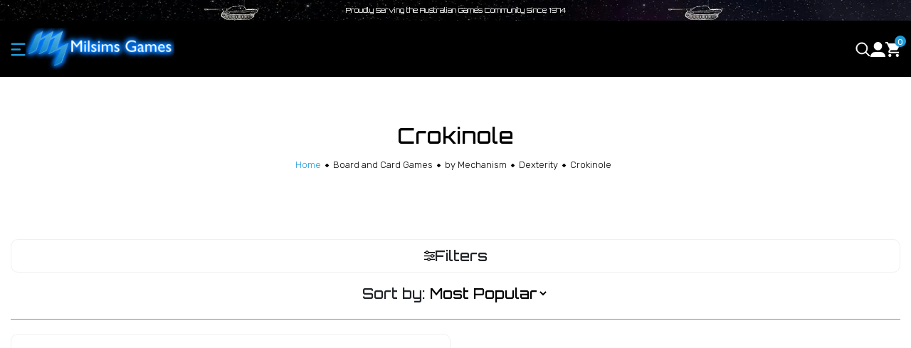

--- FILE ---
content_type: text/css
request_url: https://www.milsims.com.au/assets/themes/gallant-MG003-V5/dist/main.css?1768891996
body_size: 19231
content:
* {
  box-sizing: border-box;
}

html {
  overscroll-behavior: none;
  scroll-behavior: smooth;
}

html.activeClass {
  touch-action: none;
  overflow: hidden;
}

html body {
  overscroll-behavior: none;
  margin: 0;
  font-family: Rubik, sans-serif;
  display: block;
  position: relative;
}

html img, html iframe {
  max-width: 100%;
}

a, a:hover {
  text-decoration: none;
}

.loader {
  border: 5px solid var(--grey-for-lines);
  border-top: 5px solid var(--gd-black-light);
  border-radius: 50%;
  width: 33px;
  height: 33px;
  animation: 2s linear infinite spin;
}

.loader--cat {
  z-index: 100;
  border-width: 11px;
  width: 90px;
  height: 90px;
  position: fixed;
  top: 50%;
  left: 50%;
  transform: translate(-50%, -50%);
}

@keyframes spin {
  0% {
    transform: translate(-50%, -50%)rotate(0);
  }

  100% {
    transform: translate(-50%, -50%)rotate(360deg);
  }
}

.max-width-sm {
  width: 100%;
  padding: 0 15px;
}

@media (width >= 500px) {
  .max-width-sm {
    padding: 0 30px;
  }
}

@media (width >= 1200px) {
  .max-width-sm {
    max-width: 700px;
    margin: 0 auto;
    padding: 0 15px;
  }
}

.max-width-md {
  width: 100%;
  padding: 0 15px;
}

@media (width >= 500px) {
  .max-width-md {
    padding: 0 30px;
  }
}

@media (width >= 1200px) {
  .max-width-md {
    max-width: 1363px;
    margin: 0 auto;
    padding: 0 15px;
  }
}

.max-width-lg {
  width: 100%;
  padding: 0 15px;
}

@media (width >= 500px) {
  .max-width-lg {
    padding: 0 30px;
  }
}

@media (width >= 1200px) {
  .max-width-lg {
    max-width: 1519px;
    margin: 0 auto;
    padding: 0 15px;
  }
}

.max-width-xl {
  width: 100%;
  padding: 0 15px;
}

@media (width >= 500px) {
  .max-width-xl {
    padding: 0 30px;
  }
}

@media (width >= 1200px) {
  .max-width-xl {
    max-width: 1780px;
    margin: 0 auto;
    padding: 0 15px;
  }
}

.max-width-full {
  width: 100%;
  padding: 0 15px;
}

@media (width >= 500px) {
  .max-width-full {
    padding: 0 30px;
  }
}

@media (width >= 1200px) {
  .max-width-full {
    max-width: 100%;
    margin: 0 auto;
    padding: 0 15px;
  }
}

.flex-center {
  flex-wrap: wrap;
  justify-content: center;
  display: flex;
}

.flex-start {
  flex-wrap: wrap;
  justify-content: flex-start;
  display: flex;
}

.flex-between {
  flex-wrap: wrap;
  justify-content: space-between;
  display: flex;
}

.flex-end {
  flex-wrap: wrap;
  justify-content: flex-end;
  display: flex;
}

.devider {
  background-color: var(--grey-for-lines);
  width: 100%;
  height: 1px;
  display: block;
}

.text-red {
  color: var(--gd-red) !important;
}

.text-white {
  color: var(--gd-white);
}

.text-green {
  color: var(--gd-green) !important;
}

.text-gray {
  color: var(--dark-grey-for-text) !important;
}

.text-black {
  color: var(--gd-black) !important;
}

.text-center {
  text-align: center !important;
}

.width-100 {
  width: 100%;
}

.position-relative {
  position: relative;
}

.tablet-hide {
  display: none !important;
}

.full-width-img {
  width: 100%;
  max-width: 100%;
  height: auto;
  max-height: 100%;
}

.d-none {
  display: none;
}

.mobile-hide {
  display: none !important;
}

@media (width >= 1200px) {
  .mobile-hide {
    display: block !important;
  }

  .desktop-hide {
    display: none !important;
  }
}

.section-padding {
  padding-top: 90px;
}

@media (width >= 500px) {
  .section-padding {
    padding-top: 100px;
  }
}

@media (width >= 1200px) {
  .section-padding {
    padding-top: 130px;
  }
}

.section-padding-pagination {
  padding-top: 140px;
}

@media (width >= 500px) {
  .section-padding-pagination {
    padding-top: 150px;
  }
}

@media (width >= 1200px) {
  .section-padding-pagination {
    padding-top: 160px;
  }
}

.section-margin-bg {
  margin-top: 90px;
}

@media (width >= 500px) {
  .section-margin-bg {
    margin-top: 100px;
  }
}

@media (width >= 1200px) {
  .section-margin-bg {
    margin-top: 160px;
  }
}

.section-margin-bg-placeholder {
  margin-top: 140px;
}

@media (width >= 500px) {
  .section-margin-bg-placeholder {
    margin-top: 150px;
  }
}

@media (width >= 1200px) {
  .section-margin-bg-placeholder {
    margin-top: 160px;
  }
}

.box-overlay {
  background-color: var(--gd-black);
  opacity: .3;
  z-index: 2;
  width: 100%;
  height: 100%;
  position: absolute;
}

.jsDropdownWrap {
  position: relative;
}

.jsDropdownTrigger {
  cursor: pointer;
}

.dropdown {
  background-color: var(--gd-white-dark);
  opacity: 0;
  transition: var(--gd-transition) ease-in;
  visibility: hidden;
  width: -moz-fit-content;
  width: fit-content;
  max-width: 500px;
  margin: 0;
  padding: 8px;
  list-style: none;
  transition-property: bottom, opacity, visibility;
  position: absolute;
  bottom: -60px;
  right: 0;
  transform: translateY(100%);
  box-shadow: 0 0 14px 2px #6a6a6a47;
}

.dropdown.activeClass {
  opacity: 1;
  visibility: visible;
  z-index: 9;
  bottom: -3px;
}

.dropdown__menu {
  margin: 0;
  padding: 0;
  list-style: none;
}

.dropdown__item-link {
  transition: background-color var(--gd-transition) ease-in-out;
  min-width: max-content;
  padding: 9px 12px;
  font-size: 13px;
  font-weight: 300;
  line-height: 1;
  text-decoration: none;
  display: block;
}

.dropdown__item-link:hover {
  background-color: var(--grey-search);
  text-decoration: none;
}

@media (width >= 1200px) {
  .popups {
    flex-flow: wrap;
    justify-content: flex-end;
    align-items: center;
    width: 100%;
    padding: 0 15px;
    display: flex;
  }
}

@media (width >= 1200px) and (width >= 500px) {
  .popups {
    padding: 0 30px;
  }
}

@media (width >= 1200px) and (width >= 1200px) {
  .popups {
    max-width: 1780px;
    margin: 0 auto;
    padding: 0 15px;
  }
}

@media (width >= 1200px) {
  .popups--menu {
    flex-flow: wrap;
    justify-content: flex-start;
    align-items: center;
    display: flex;
  }
}

.popup {
  background-color: var(--gd-white);
  opacity: 0;
  transition: var(--gd-transition) ease-in-out;
  visibility: hidden;
  z-index: 5;
  border-radius: 10px;
  width: calc(100% - 15px);
  height: 100%;
  padding: 0 15px;
  transition-property: opacity, z-index, visibility, top, height;
  display: none;
  position: fixed;
  top: -100%;
  left: 50%;
  transform: translateX(-50%);
}

.popup.init {
  display: block;
}

.popup.activeClass {
  opacity: 1;
  visibility: visible;
  top: 0;
}

@media (width >= 500px) {
  .popup {
    width: calc(100% - 30px);
    padding: 0 30px;
  }
}

@media (width >= 1200px) {
  .popup {
    width: 450px;
    height: max-content;
    padding: 0 40px;
    top: 135px;
    left: auto;
    right: auto;
    transform: translateX(0);
    box-shadow: 0 4px 4px #00000040;
  }

  .popup--account {
    margin-right: 60px;
    padding-bottom: 10px;
  }

  .popup--store-location {
    margin-right: 120px;
    padding-bottom: 10px;
  }

  .popup--contactus {
    margin-right: 180px;
    padding-bottom: 10px;
  }

  .popup.activeClass {
    height: max-content;
    transition-delay: .1s;
    top: 145px;
  }

  .popup.activeScroll {
    top: 70px;
  }

  .popup--menu {
    padding-bottom: 30px;
    top: 205px;
    left: auto;
    right: auto;
  }

  .popup--menu.activeClass {
    transition-delay: .1s;
    top: 215px;
  }

  .popup--menu.activeScroll {
    top: 70px;
  }
}

@media (width >= 1200px) and (width >= 1200px) {
  .popup--menu {
    width: 470px;
  }
}

@media (width >= 1200px) {
  .popup--pricematch {
    top: 210px;
  }

  .popup--pricematch.activeClass {
    transition-delay: .1s;
    top: 220px;
  }

  .popup--pricematch.activeScroll {
    top: 90px;
  }

  .popup--enquire-form {
    top: -20px;
    right: 0;
  }

  .popup--enquire-form.activeClass {
    top: 0;
  }

  .popup--notify {
    position: absolute;
    top: 50%;
    left: 50%;
    transform: translate(-50%, -50%);
  }
}

.popup--gallery {
  height: auto;
}

.popup--gallery .popup__close {
  position: absolute;
  top: 15px;
  right: 0;
}

@media (width >= 1200px) {
  .popup--gallery .popup__close {
    top: 30px;
  }

  .popup--gallery {
    opacity: 0;
    visibility: hidden;
    width: 1487px;
    top: -100%;
    left: 50%;
    transform: translateX(-50%);
  }

  .popup--gallery.activeClass {
    opacity: 1;
    visibility: visible;
    top: 220px;
  }
}

.popup__header {
  border-bottom: 1px solid var(--grey-for-lines);
  flex-flow: wrap;
  justify-content: space-between;
  align-items: center;
  width: 100%;
  height: 80px;
  display: flex;
}

@media (width >= 1200px) {
  .popup__header {
    height: 100px;
  }
}

.popup__header--cart {
  height: 120px;
}

.popup__title {
  flex-flow: wrap;
  justify-content: flex-start;
  align-items: center;
  gap: 7px;
  font-family: Orbitron, sans-serif;
  font-size: 25px;
  font-weight: 500;
  display: flex;
}

.popup__title svg {
  fill: #0000;
  stroke: var(--gd-black);
  stroke-width: 1.5px;
  width: 15px;
  height: 15px;
}

@media (width >= 500px) {
  .popup__title {
    font-size: 28px;
  }
}

.popup__close {
  box-shadow: 0 0 3px var(--grey-for-lines);
  cursor: pointer;
  border-radius: 50%;
  flex-flow: wrap;
  justify-content: center;
  align-items: center;
  width: 35px;
  height: 35px;
  display: flex;
}

.popup__close svg {
  fill: #0000;
  stroke: var(--gd-black);
  stroke-width: 2px;
  width: 15px;
  height: 15px;
}

.popup__close--search {
  border: none;
  width: auto;
  height: auto;
  position: absolute;
  top: 50%;
  right: 15px;
  transform: translateY(-50%);
}

.popup__close--search svg {
  stroke: var(--gd-white);
  width: 8px;
  height: 8px;
}

@media (width >= 1200px) {
  .popup__close--search {
    opacity: 0;
  }

  .popup__close--search.activeClass {
    opacity: 1;
  }
}

.popup__content {
  position: relative;
}

.overlay {
  background-color: var(--gd-black);
  opacity: 0;
  transition: var(--gd-transition) ease-in-out opacity, visibility;
  visibility: hidden;
  z-index: -1;
  width: 100vw;
  height: 150vh;
  display: block;
  position: fixed;
  top: 0;
  left: 0;
  overflow: hidden;
}

.overlay.activeClass {
  opacity: .8;
  visibility: visible;
  z-index: 3;
}

.main-btn {
  background-color: var(--gd-white);
  color: var(--gd-black);
  cursor: pointer;
  text-transform: capitalize;
  transition: var(--gd-transition) background-color ease-in-out;
  border: none;
  border-radius: 10px;
  flex-flow: wrap;
  justify-content: center;
  align-items: center;
  font-size: 16px;
  text-decoration: none;
  display: flex;
  position: relative;
  overflow: hidden;
}

.main-btn svg {
  fill: var(--gd-black);
  width: 15px;
  height: 15px;
  margin-right: 10px;
}

@media (width >= 1200px) {
  .main-btn {
    font-size: 18px;
  }

  .main-btn svg {
    fill: var(--gd-black);
    width: 15px;
    height: 15px;
  }
}

.main-btn--gray {
  border: 1px solid var(--grey-for-lines);
  color: var(--dark-grey-for-text);
}

.main-btn--gray svg {
  fill: var(--dark-grey-for-text);
}

.main-btn--dark-gray {
  background-color: var(--dark-grey-for-text);
  border: 1px solid var(--dark-grey-for-text);
  color: var(--gd-white);
}

.main-btn--dark-gray svg {
  fill: var(--gd-white);
}

.main-btn--dark-gray:hover {
  background-color: var(--gd-gray-light);
}

.main-btn--black {
  background-color: var(--gd-black);
  color: var(--gd-white);
  transition: var(--gd-transition) ease-in-out;
  z-index: 1;
  height: 45px;
  transition-property: top;
  position: relative;
  overflow: hidden;
}

.main-btn--black:before {
  background-color: var(--gd-black);
  content: "";
  width: 100%;
  height: 100%;
  transition: all .6s;
  position: absolute;
  top: 0;
  left: -100%;
  overflow: hidden;
}

.main-btn--black:hover:before {
  opacity: .5;
  left: 100%;
}

.main-btn--gray {
  background-color: var(--grey-for-inputs);
  color: var(--gd-black);
  border: none;
  height: 45px;
  font-size: 14px;
  font-weight: 400;
  position: relative;
  overflow: hidden;
}

.main-btn--gray:before {
  background-color: var(--grey-for-inputs);
  content: "";
  width: 100%;
  height: 100%;
  transition: all .6s;
  position: absolute;
  top: 0;
  left: -100%;
  overflow: hidden;
}

.main-btn--gray:hover:before {
  opacity: .5;
  left: 100%;
}

.main-btn--box-btn {
  background-color: var(--gd-black);
  color: var(--gd-white);
  flex-flow: wrap;
  justify-content: center;
  align-items: center;
  width: 100%;
  height: 44px;
  font-size: 16px;
  font-weight: 400;
  display: flex;
  position: relative;
  overflow: hidden;
}

@media (width >= 1200px) {
  .main-btn--box-btn {
    height: 47px;
    font-size: 18px;
  }
}

.main-btn--box-btn:before {
  background-color: var(--gd-black);
  content: "";
  width: 100%;
  height: 100%;
  transition: all .6s;
  position: absolute;
  top: 0;
  left: -100%;
  overflow: hidden;
}

.main-btn--box-btn:hover:before {
  opacity: .5;
  left: 100%;
}

.main-btn--box-btn.activeClass {
  cursor: not-allowed;
  opacity: .5;
  pointer-events: none;
}

.main-btn--orange {
  background-color: var(--gd-orange);
}

.main-btn--orange:before {
  background-color: var(--gd-orange);
  content: "";
  width: 100%;
  height: 100%;
  transition: all .6s;
  position: absolute;
  top: 0;
  left: -100%;
  overflow: hidden;
}

.main-btn--orange:hover:before {
  opacity: .5;
  left: 100%;
}

.main-btn--red {
  background-color: var(--gd-red);
}

.main-btn--red:before {
  background-color: var(--gd-red);
  content: "";
  width: 100%;
  height: 100%;
  transition: all .6s;
  position: absolute;
  top: 0;
  left: -100%;
  overflow: hidden;
}

.main-btn--red:hover:before {
  opacity: .5;
  left: 100%;
}

.main-btn--white {
  color: var(--gd-black);
  border-radius: 10px;
  flex-flow: wrap;
  justify-content: center;
  align-items: center;
  width: 200px;
  height: 44px;
  margin: 0 auto;
  font-size: 16px;
  font-weight: 400;
  display: flex;
  position: relative;
  overflow: hidden;
  box-shadow: 0 0 4px #00000040;
}

@media (width >= 1200px) {
  .main-btn--white {
    height: 47px;
    font-size: 18px;
  }
}

.main-btn--white:before {
  background-color: var(--gd-white);
  content: "";
  width: 100%;
  height: 100%;
  transition: all .6s;
  position: absolute;
  top: 0;
  left: -100%;
  overflow: hidden;
}

.main-btn--white:hover:before {
  opacity: .5;
  left: 100%;
}

.main-btn--check {
  background-color: var(--grey-for-lines);
  height: 47px;
  margin-bottom: 10px;
  font-size: 16px;
  font-weight: 400;
  position: relative;
  overflow: hidden;
  color: var(--gd-white) !important;
}

@media (width >= 1200px) {
  .main-btn--check {
    margin-bottom: 0;
  }
}

.main-btn--check:hover {
  background-color: var(--gd-blue);
}

.main-btn--update-changes {
  background-color: var(--grey-for-btns);
  border-radius: 10px;
  flex-flow: wrap;
  justify-content: center;
  align-items: center;
  gap: 7px;
  height: 45px;
  margin-top: 30px;
  font-size: 16px;
  font-weight: 400;
  display: flex;
  position: relative;
  overflow: hidden;
}

.main-btn--update-changes:before {
  background-color: var(--grey-for-btns);
  content: "";
  width: 100%;
  height: 100%;
  transition: all .6s;
  position: absolute;
  top: 0;
  left: -100%;
  overflow: hidden;
}

.main-btn--update-changes:hover:before {
  opacity: .5;
  left: 100%;
}

.main-btn--cart-checkout {
  background-color: var(--gd-black);
  color: var(--gd-white);
  flex-flow: wrap;
  justify-content: center;
  align-items: center;
  width: 100%;
  height: 55px;
  font-size: 20px;
  font-weight: 400;
  display: flex;
  position: relative;
  overflow: hidden;
}

.main-btn--cart-checkout svg {
  fill: var(--gd-white);
}

.main-btn--cart-checkout:before {
  background-color: var(--gd-black);
  content: "";
  width: 100%;
  height: 100%;
  transition: all .6s;
  position: absolute;
  top: 0;
  left: -100%;
  overflow: hidden;
}

.main-btn--cart-checkout:hover:before {
  opacity: .5;
  left: 100%;
}

.main-btn--item-wishlist {
  flex-flow: wrap;
  justify-content: flex-start;
  align-items: center;
  font-size: 16px;
  font-weight: 300;
  display: flex;
  margin: 0 !important;
}

.main-btn--item-wishlist i {
  font-weight: 300 !important;
}

.main-btn--item-wishlist:hover {
  color: var(--gd-blue);
}

.showcase .splide__pagination {
  margin: 0;
  padding: 0;
  bottom: -50px;
  justify-content: start !important;
  display: flex !important;
}

.showcase .splide__pagination .splide__pagination__page {
  background-color: var(--grey-for-inputs);
  border-radius: 10px;
  width: 30px;
  height: 7px;
}

.showcase .splide__pagination .splide__pagination__page.is-active {
  background-color: var(--gd-blue);
  width: 60px;
  height: 7px;
  transform: none;
}

.products-list .splide__pagination, .prod-imgs .splide__pagination, .upcoming-releases-slider .splide__pagination {
  margin: 0;
  padding: 0;
  bottom: -50px;
  justify-content: start !important;
  display: flex !important;
}

.products-list .splide__pagination .splide__pagination__page, .prod-imgs .splide__pagination .splide__pagination__page, .upcoming-releases-slider .splide__pagination .splide__pagination__page {
  background-color: var(--grey-for-inputs);
  border-radius: 10px;
  width: 30px;
  height: 7px;
}

.products-list .splide__pagination .splide__pagination__page.is-active, .prod-imgs .splide__pagination .splide__pagination__page.is-active, .upcoming-releases-slider .splide__pagination .splide__pagination__page.is-active {
  background-color: var(--gd-blue);
  width: 60px;
  height: 7px;
  transform: none;
}

.products-list .splide__arrow, .prod-imgs .splide__arrow, .upcoming-releases-slider .splide__arrow {
  background-color: var(--gd-black);
  z-index: 1;
  border-radius: 10px;
  width: 40px;
  height: 40px;
  opacity: 1 !important;
}

.products-list .splide__arrow:disabled, .prod-imgs .splide__arrow:disabled, .upcoming-releases-slider .splide__arrow:disabled {
  display: none;
}

.products-list .splide__arrow svg, .prod-imgs .splide__arrow svg, .upcoming-releases-slider .splide__arrow svg {
  fill: var(--gd-white);
}

.products-list .splide__arrow--prev, .prod-imgs .splide__arrow--prev, .upcoming-releases-slider .splide__arrow--prev {
  top: 45%;
  left: auto;
  right: 0;
}

.products-list .splide__arrow--next, .prod-imgs .splide__arrow--next, .upcoming-releases-slider .splide__arrow--next {
  top: 55%;
  right: 0;
}

.prod-imgs .splide__pagination {
  bottom: -95px;
}

@media (width >= 1200px) {
  .prod-imgs .splide__pagination {
    bottom: -170px;
  }
}

.prod-imgs .splide__arrow {
  z-index: 0;
}

@media (width >= 1200px) {
  .prod-imgs .splide__arrow--prev, .prod-imgs .splide__arrow--next {
    right: -100px;
  }

  .prod-imgs--gallery .splide__arrow--prev, .prod-imgs--gallery .splide__arrow--next {
    right: -250px;
  }
}

.prod-imgs--gallery .splide__pagination {
  bottom: -25px !important;
}

.read-more {
  transition: max-height var(--gd-transition) ease-in-out;
  max-height: 200px;
  overflow: hidden;
}

.read-more__btn {
  margin-top: 25px;
  display: block;
}

.breadcrumbs {
  width: 100%;
}

.breadcrumbs__nav {
  scrollbar-color: var(--gd-blue) var(--grey-for-btns);
  scrollbar-width: thin;
  white-space: nowrap;
  width: 100%;
  padding: 0 15px;
  overflow-x: auto;
}

@media (width >= 500px) {
  .breadcrumbs__nav {
    padding: 0 30px;
  }
}

@media (width >= 1200px) {
  .breadcrumbs__nav {
    max-width: 1780px;
    margin: 0 auto;
    padding: 0 15px;
  }
}

.breadcrumbs__list {
  justify-content: center;
  align-items: center;
  margin: 0;
  padding: 4px 0;
  list-style: none;
  display: flex;
}

@media (width >= 1200px) {
  #n-product .breadcrumbs {
    width: 850px;
  }
}

#n-product .breadcrumbs__nav {
  width: 100%;
  padding: 0 15px;
  padding: 0 !important;
}

@media (width >= 500px) {
  #n-product .breadcrumbs__nav {
    padding: 0 30px;
  }
}

@media (width >= 1200px) {
  #n-product .breadcrumbs__nav {
    max-width: 100%;
    margin: 0 auto;
    padding: 0 15px;
  }
}

#n-product .breadcrumbs__list {
  justify-content: start;
  padding: 25px 0;
}

.breadcrumbs__link {
  color: var(--gd-black);
  font-size: 13px;
  font-weight: 300;
  text-decoration: none;
}

.breadcrumbs__link:hover {
  text-transform: none;
  text-shadow: 1px 0px 0px var(--gd-black);
}

.breadcrumbs__link--home {
  color: var(--gd-blue);
}

.breadcrumbs__link--home:hover {
  text-shadow: 1px 0px 0px var(--gd-blue);
}

.breadcrumbs__list-item {
  letter-spacing: 0;
  margin-right: 6px;
  font-size: 14px;
}

.breadcrumbs__list-item:last-child {
  display: none;
}

.breadcrumbs__list-item:nth-last-child(2) .breadcrumbs__link {
  color: var(--gd-black);
  pointer-events: none;
}

.breadcrumbs__list-item svg {
  fill: var(--gd-black);
  width: 5px;
  height: 5px;
}

.section-title {
  color: var(--gd-black);
  font-family: Orbitron, sans-serif;
  font-size: 25px;
  font-weight: 500;
}

@media (width >= 1200px) {
  .section-title {
    font-size: 40px;
  }
}

.section-title--white {
  color: var(--gd-white);
}

.section-title--white svg {
  fill: var(--gd-white);
  width: 15px;
  height: 15px;
}

@media (width >= 1200px) {
  .section-title--white svg {
    width: 35px;
    height: 35px;
  }
}

.section-title--cat {
  font-size: 30px;
}

@media (width >= 1200px) {
  .section-title--cat {
    font-size: 50px;
  }
}

.section-text--bg {
  background-color: var(--grey-for-btns);
  padding: 60px 0;
}

@media (width >= 1200px) {
  .section-text--bg {
    padding: 115px 0;
  }
}

.section-text--bg .main-btn, .section-text--upcoming .main-btn {
  width: 200px;
  margin: 50px auto 0;
}

.section-text__wrap {
  padding: 0 15px;
}

@media (width >= 768px) {
  .section-text__wrap {
    width: 500px;
    margin: 0 auto;
    padding: 0 30px;
  }
}

@media (width >= 1200px) {
  .section-text__wrap {
    width: 1000px;
    padding: 0 15px;
  }
}

.section-text__wrap h1, .section-text__wrap h2 {
  margin-bottom: 20px;
  font-family: Orbitron, sans-serif;
  font-size: 25px;
  font-weight: 500;
}

@media (width >= 500px) {
  .section-text__wrap h1, .section-text__wrap h2 {
    font-size: 28px;
  }
}

@media (width >= 1200px) {
  .section-text__wrap h1, .section-text__wrap h2 {
    font-size: 40px;
  }
}

.section-text__wrap p {
  font-size: 18px;
  font-weight: 300;
}

#n-product .modal {
  background-color: #0000;
  z-index: 40 !important;
}

#n-product .modal-dialog {
  z-index: 3 !important;
  top: 50% !important;
  transform: translateY(-50%) !important;
}

#n-product .modal-backdrop {
  z-index: -1;
  display: none;
}

#recent_sales_ticker {
  z-index: 5;
}

.default-page .n-responsive-content {
  font-size: 16px;
  font-weight: 400;
}

@media (width >= 1200px) {
  .default-page .n-responsive-content {
    font-size: 18px;
  }
}

.default-page .n-responsive-content h2, .default-page .n-responsive-content h3, .default-page .n-responsive-content h4 {
  font-size: 20px !important;
}

.default-page__head {
  padding: 50px 0;
}

@media (width >= 1200px) {
  .default-page__head {
    padding: 80px 0;
  }
}

.successaddmessage .left {
  flex-flow: wrap;
  justify-content: space-between;
  align-items: center;
  display: flex;
  float: none !important;
}

.successaddmessage .npopup-view, .successaddmessage .npopup-continue {
  width: 100%;
  margin: 0;
}

@media (width >= 768px) {
  .successaddmessage .npopup-view, .successaddmessage .npopup-continue {
    width: 160px;
  }
}

.successaddmessage .npopup-view {
  margin-top: 10px;
}

@media (width >= 768px) {
  .successaddmessage .npopup-view {
    margin-top: 0;
  }
}

.successaddmessage .right {
  display: none;
}

.product-box__img {
  transition: var(--gd-transition) ease-in-out;
  width: 100%;
  height: 0;
  margin: 0;
  padding-bottom: 100%;
  transition-property: transform;
  position: relative;
  overflow: hidden;
}

.product-box__img img {
  width: auto;
  max-width: 100%;
  height: auto;
  max-height: 100%;
  position: absolute;
  top: 50%;
  left: 50%;
  transform: translate(-50%, -50%);
}

.product-box__title {
  color: var(--gd-black);
  text-align: center;
  height: 150px;
  margin-top: 20px;
  font-size: 16px;
  font-weight: 400;
  display: block;
}

@media (width >= 500px) {
  .product-box__title {
    height: 150px;
  }
}

@media (width >= 1200px) {
  .product-box__title {
    height: 100px;
    margin-top: 25px;
  }
}

.product-box__price {
  flex-flow: row;
  justify-content: center;
  align-items: center;
  gap: 7px;
  margin-bottom: 35px;
  display: flex;
}

.product-box__price .price {
  color: var(--gd-black);
  font-size: 20px;
  font-weight: 500;
}

.product-box__price .price--rrp {
  color: var(--grey-for-lines);
  font-size: 13px;
  font-weight: 300;
  text-decoration: line-through;
}

@media (width >= 500px) {
  .product-box__price .price--rrp {
    font-size: 14px;
  }
}

.product-box__badges-wrap {
  flex-flow: row;
  justify-content: space-between;
  align-items: start;
  display: flex;
  position: absolute;
  top: 0;
  left: 0;
  right: 0;
}

.product-box__badge-single {
  width: 75px;
  height: 75px;
  position: relative;
}

@media (width >= 1200px) {
  .product-box__badge-single {
    width: 95px;
    height: 95px;
  }
}

.product-box__badge-single svg {
  width: 100%;
  height: 100%;
}

.product-box__badge-single span {
  color: var(--gd-white);
  text-align: center;
  z-index: 1;
  flex-flow: wrap;
  justify-content: center;
  align-items: center;
  width: 45px;
  height: 45px;
  font-family: Orbitron, sans-serif;
  font-size: 12px;
  font-weight: 500;
  display: block;
  position: absolute;
}

@media (width >= 1200px) {
  .product-box__badge-single span {
    width: 55px;
    height: 55px;
    font-size: 15px;
  }
}

.product-box__badge-single--sale svg {
  position: absolute;
  top: 0;
  left: 0;
}

.product-box__badge-single--sale span {
  display: flex;
  left: 0;
  transform: rotate(-45deg);
}

.product-box__badge-single--pre-order {
  margin-left: auto;
}

.product-box__badge-single--pre-order svg {
  position: absolute;
  top: 0;
  right: 0;
}

.product-box__badge-single--pre-order span {
  display: flex;
  right: 0;
  transform: rotate(45deg);
}

.product-box__badge-single--pre-order svg {
  fill: var(--gd-orange);
}

.product-box__badge-single--sale svg {
  fill: linear-gradient(to top, #b3140e, #d9281e 38%, #e03027 44%, #ea3d35 56%, #ee413a 67%, #fd5b47);
}

.product-box__status {
  margin-top: 10px;
}

.product-box__single-status {
  border-radius: 5px;
  flex-flow: row;
  justify-content: center;
  align-items: center;
  gap: 7px;
  height: max-content;
  padding: 5px;
  font-size: 10px;
  font-weight: 400;
  display: flex;
}

@media (width >= 1200px) {
  .product-box__single-status {
    font-size: 12px;
  }
}

.product-box__single-status .product-box__status-icon {
  border-radius: 50%;
  width: 6px;
  height: 6px;
}

.product-box__single-status--in-stock {
  background-color: var(--gd-green-light);
  color: var(--gd-green);
}

.product-box__single-status--in-stock .product-box__status-icon {
  background-color: var(--gd-green);
}

.product-box__single-status--no-stock {
  background-color: var(--gd-red-light);
  color: var(--gd-red);
}

.product-box__single-status--no-stock .product-box__status-icon {
  background-color: var(--gd-red);
}

.product-box__single-status--pre-order {
  background-color: var(--gd-orange-light);
  color: var(--gd-orange);
}

.product-box__single-status--pre-order .product-box__status-icon {
  background-color: var(--gd-orange);
}

.product-box__single-status--extra-info {
  background-color: var(--gd-blue-light);
  color: var(--gd-blue);
  margin-top: 5px;
}

.product-box__single-status--extra-info .product-box__status-icon {
  background-color: var(--gd-blue);
}

.product-box {
  border: 1px solid var(--grey-for-inputs);
  border-radius: 10px;
  grid-column: span 8;
  padding: 15px;
  position: relative;
}

@media (width >= 500px) {
  .product-box {
    padding: 25px;
  }
}

@media (width >= 1200px) {
  .product-box {
    padding: 38px;
  }
}

@media (width >= 1200px) and (width <= 1450px) {
  .product-box {
    padding: 25px;
  }
}

.product-box:hover .product-box__img {
  transform: scale(1.05);
}

.top {
  flex-flow: wrap;
  justify-content: center;
  align-items: center;
  padding: 7px 0;
  display: flex;
}

@media (width >= 500px) {
  .top {
    height: 45px;
  }
}

@media (width >= 1200px) {
  .top {
    height: max-content;
    padding: 20px 0;
  }
}

.top__text {
  color: var(--gd-white);
  width: 100%;
  font-family: Orbitron, sans-serif;
  font-size: 10px;
  font-weight: 400;
  display: block;
}

@media (width >= 1200px) {
  .top__text {
    width: 100%;
    font-size: 16px;
  }
}

.header-main {
  background-color: var(--gd-black);
  z-index: 5;
  position: relative;
}

.header-main__wrap {
  flex-flow: wrap;
  justify-content: space-between;
  align-items: center;
  display: flex;
}

.header-main__left {
  flex-flow: row;
  justify-content: flex-start;
  align-items: center;
  gap: 12px;
  display: flex;
}

@media (width >= 1200px) {
  .header-main__left {
    width: 328px;
  }
}

.header-main__right {
  flex-flow: wrap;
  justify-content: flex-end;
  align-items: center;
  gap: 12px;
  display: flex;
}

@media (width >= 1200px) {
  .header-main__right {
    gap: 0;
  }

  .header-main__right .header-main__icon {
    margin-top: 20px;
    padding-bottom: 20px;
    padding-left: 30px;
  }
}

.header-main__logo {
  transition: var(--gd-transition) ease-in-out;
  transition-property: max-width margin-left;
  width: auto;
  max-width: 209px;
  height: auto;
  max-height: 100%;
  padding: 10px 0;
}

@media (width >= 1200px) {
  .header-main__logo {
    max-width: 328px;
    margin-left: -42px;
    padding: 10px 0 0;
  }
}

.header-main__icon {
  cursor: pointer;
  position: relative;
}

.header-main__icon svg {
  fill: var(--gd-white);
  transition: var(--gd-transition) ease-in-out;
  width: 21px;
  height: 21px;
  transition-property: scale;
}

@media (width >= 1200px) {
  .header-main__icon svg {
    width: 30px;
    height: 30px;
  }
}

.header-main__icon:hover svg, .header-main__icon.activeClass svg {
  transform: scale(1.1);
}

.header-main__icon--stroke-rounded svg {
  fill: #0000;
  stroke: var(--gd-blue);
  stroke-linecap: round;
  stroke-width: 3px;
}

@media (width >= 1200px) {
  .header-main__icon--stroke-rounded svg {
    stroke: var(--gd-white);
  }
}

.header-main__icon--stroke-rounded-desk {
  opacity: 0;
  transition: var(--gd-transition) ease-in-out;
  transition-property: opacity visibility;
  visibility: hidden;
  display: none;
}

@media (width >= 1200px) {
  .header-main__icon--stroke-rounded-desk {
    display: block;
  }
}

.header-main__icon--stroke-rounded-desk svg {
  fill: #0000;
  stroke: var(--gd-white);
  stroke-linecap: round;
  stroke-width: 3px;
  height: 60px;
}

@media (width >= 1200px) {
  .header-main__icon--stroke-rounded-desk.activeScroll {
    opacity: 1;
    visibility: visible;
    height: 100%;
  }
}

.header-main__icon--stroke {
  fill: #0000;
  stroke: var(--gd-white);
  stroke-width: 1px;
}

.header-main__icon--tel {
  padding-left: 60px !important;
}

.header-main__cart-count {
  background-color: var(--gd-blue);
  color: var(--gd-white);
  border-radius: 50%;
  flex-flow: wrap;
  justify-content: center;
  align-items: center;
  width: 16px;
  height: 16px;
  font-size: 12px;
  font-weight: 400;
  display: flex;
  position: absolute;
  top: -8px;
  right: -8px;
}

.menu {
  scrollbar-color: var(--gd-black-2) white;
  scrollbar-width: thin;
  height: calc(100vh - 200px);
  overflow-y: auto;
}

@media (width >= 1200px) {
  .menu {
    height: 550px;
  }
}

.menu__wrap {
  margin: 30px 0;
}

.filters__wrap {
  scrollbar-color: var(--gd-black-2) var(--gd-white);
  scrollbar-width: thin;
  height: calc(100vh - 200px);
  overflow-y: auto;
}

@media (width >= 1200px) {
  .filters__wrap {
    height: 550px;
  }
}

.filters {
  background-color: var(--gd-white);
  opacity: 0;
  transition: var(--gd-transition) ease-in-out;
  visibility: hidden;
  width: 100%;
  transition-property: opacity, z-index, visibility;
  display: none;
  position: absolute;
  top: 0;
  left: 0;
  overflow: hidden;
}

.filters.init {
  display: block;
}

.filters.activeClass {
  opacity: 1;
  visibility: visible;
  top: 0;
}

.filters--submenu {
  opacity: 0;
  transition: var(--gd-transition) ease-in-out;
  visibility: hidden;
  z-index: 99;
  height: 100%;
  transition-property: opacity, z-index, visibility;
  display: block;
  top: 0;
  left: 0;
}

.filters--submenu.activeClass {
  opacity: 1;
  visibility: visible;
}

.filters-header {
  color: var(--gd-black);
  cursor: pointer;
  text-shadow: 1px 0px 0px var(--gd-black);
  flex-flow: wrap;
  justify-content: flex-start;
  align-items: center;
  gap: 7px;
  margin: 30px 0 20px;
  font-size: 18px;
  display: flex;
}

.filters-header svg {
  fill: var(--gd-black);
  width: 13px;
  height: 13px;
  transform: rotate(180deg);
}

.filters__filter {
  width: calc(100% - 15px);
}

.filters__title {
  color: var(--gd-black);
  text-transform: capitalize;
  transition: var(--gd-transition) ease-in-out;
  flex-flow: wrap;
  justify-content: space-between;
  align-items: center;
  height: max-content;
  margin-bottom: 15px;
  font-size: 18px;
  font-weight: 400;
  text-decoration: none;
  transition-property: text-shadow;
  display: flex;
}

@media (width >= 500px) {
  .filters__title {
    font-size: 20px;
  }
}

.filters__title span {
  transition: var(--gd-transition) ease-in-out;
  border-bottom: 3px solid #0000;
  transition-property: border-bottom;
}

.filters__title:hover {
  color: var(--gd-black);
  text-shadow: 1px 0px 0px var(--gd-black);
}

.filters__title:hover span {
  border-bottom: 3px solid var(--gd-blue);
}

.filters__title svg {
  fill: var(--gd-black);
  width: 13px;
  height: 13px;
}

.filters__title--lvl2 {
  flex-flow: wrap;
  justify-content: space-between;
  align-items: center;
  font-size: 16px;
  font-weight: 400;
  display: flex;
}

.filters__title--lvl2:hover {
  color: var(--gd-black);
  text-shadow: .5px 0px 0px var(--gd-black);
}

.filters__title--lvl2:hover span {
  border-bottom: 3px solid var(--gd-blue);
}

.filters__title--lvl3 {
  text-transform: capitalize;
  font-size: 14px;
  font-weight: 300;
}

.filters__view-all {
  border-bottom: 3px solid var(--gd-blue);
  color: var(--gd-black);
  margin-bottom: 15px;
  font-size: 16px;
  font-weight: 600;
  display: inline-block;
}

.header-bottom {
  background-color: var(--gd-black);
  transition: var(--gd-transition) ease-in-out;
  transition-property: transform;
  display: none;
}

@media (width >= 1200px) {
  .header-bottom {
    display: block;
  }
}

.header-bottom__wrap {
  flex-flow: wrap;
  justify-content: space-between;
  align-items: center;
  height: 50px;
  display: flex;
}

.header-bottom__left {
  flex-flow: wrap;
  justify-content: flex-start;
  align-items: center;
  gap: 30px;
  height: 100%;
  display: flex;
}

.header-bottom__line {
  background-color: var(--gd-white);
  width: 1px;
  height: 20px;
}

.header-bottom__icon {
  color: var(--gd-white);
  cursor: pointer;
  flex-flow: wrap;
  justify-content: flex-start;
  align-items: center;
  gap: 11px;
  height: 100%;
  font-size: 20px;
  font-weight: 500;
  display: flex;
}

.header-bottom__icon svg {
  fill: #0000;
  stroke: var(--gd-blue);
  stroke-linecap: round;
  stroke-width: 3px;
  width: 22px;
  height: 22px;
}

.header-bottom__icon:hover svg, .header-bottom__icon.activeClass svg {
  transform: scale(1.1);
}

.header-bottom__menu-add {
  flex-flow: wrap;
  justify-content: flex-start;
  align-items: center;
  gap: 20px;
  height: 100%;
  margin: 0;
  padding: 0;
  display: flex;
}

.header-bottom__menu-list {
  flex-flow: wrap;
  justify-content: center;
  align-items: end;
  height: 100%;
  margin: 0;
  padding: 0;
  list-style: none;
  display: flex;
}

.header-bottom__menu-link {
  flex-flow: wrap;
  justify-content: center;
  align-items: end;
  height: 100%;
  display: flex;
}

.header-bottom__menu-link span {
  color: var(--gd-white);
  transition: var(--gd-transition) ease-in-out;
  border-bottom: 4px solid #0000;
  flex-flow: wrap;
  justify-content: center;
  align-items: end;
  height: 100%;
  padding-bottom: 8px;
  font-size: 16px;
  font-weight: 400;
  transition-property: text-shadow, border-bottom;
  display: flex;
}

.header-bottom__menu-link:hover span {
  border-bottom: 4px solid var(--gd-blue);
  text-shadow: 1px 0px 0px var(--gd-white);
}

.header-bottom__right {
  flex-flow: wrap;
  justify-content: flex-end;
  align-items: center;
  gap: 35px;
  display: flex;
}

.header-bottom__text-wrap {
  flex-flow: wrap;
  justify-content: flex-end;
  align-items: center;
  gap: 20px;
  display: flex;
}

.header-bottom__text {
  color: var(--gd-blue);
  font-size: 16px;
  font-weight: 400;
}

.header-bottom__price-match {
  background-color: var(--gd-blue);
  color: var(--gd-white);
  cursor: pointer;
  z-index: 1;
  border-radius: 7px;
  flex-flow: wrap;
  justify-content: center;
  align-items: center;
  width: 120px;
  height: 30px;
  font-size: 16px;
  font-weight: 400;
  display: flex;
  position: relative;
  overflow: hidden;
}

.header-bottom__price-match:before {
  background-color: var(--gd-black);
  content: "";
  width: 100%;
  height: 100%;
  transition: all .6s;
  position: absolute;
  top: 0;
  left: -100%;
}

.header-bottom__price-match:hover:before {
  opacity: .5;
  left: 100%;
}

.gd-header__wrap {
  transition: var(--gd-transition) ease-in-out;
  z-index: 5;
  width: 100%;
  position: fixed;
  top: 0;
  left: 0;
  transition-property: all !important;
}

.gd-header__wrap.down {
  top: -44px;
  box-shadow: 0 4px 4px #00000040;
}

@media (width >= 500px) {
  .gd-header__wrap.down {
    top: -45px;
  }
}

@media (width >= 1200px) {
  .gd-header__wrap.down {
    top: -64px;
  }
}

.gd-header__wrap.down .header-main__logo {
  transition: var(--gd-transition) ease-in-out;
  transition-property: max-width margin-left;
  max-width: 164px;
}

@media (width >= 500px) {
  .gd-header__wrap.down .header-main__logo {
    max-width: 164px;
  }
}

@media (width >= 1200px) {
  .gd-header__wrap.down .header-main__logo {
    max-width: 279px;
    margin-left: 0;
  }
}

.gd-header__wrap.down .header-bottom {
  margin-top: -50px;
  transition-property: all;
}

.gd-header__wrap.up {
  top: -44px;
}

@media (width >= 500px) {
  .gd-header__wrap.up {
    top: -45px;
  }
}

@media (width >= 1200px) {
  .gd-header__wrap.up {
    top: -64px;
  }
}

.gd-header__wrap.up .header-main__logo {
  transition: var(--gd-transition) ease-in-out;
  transition-property: max-width margin-left;
  max-width: 164px;
  margin-left: 0;
}

@media (width >= 500px) {
  .gd-header__wrap.up .header-main__logo {
    max-width: 164px;
  }
}

@media (width >= 1200px) {
  .gd-header__wrap.up .header-main__logo {
    max-width: 279px;
  }
}

.gd-header__wrap.up .header-bottom {
  margin-top: -50px;
  transition-property: all;
}

.main__wrap {
  margin-top: 123px;
}

@media (width >= 500px) {
  .main__wrap {
    margin-top: 124px;
  }
}

@media (width >= 1200px) {
  .main__wrap {
    margin-top: 217px;
  }
}

.main__wrap--checkout-page {
  margin-top: 80px;
}

@media (width >= 1200px) {
  .main__wrap--checkout-page {
    margin-top: 130px;
  }
}

.gd-footer {
  z-index: 2;
  position: relative;
}

.footer {
  background-color: var(--gd-black);
  padding: 40px 0 60px;
}

.footer__wrap {
  position: relative;
}

.footer__top {
  flex-flow: wrap;
  justify-content: center;
  align-items: center;
  padding-top: 100px;
  display: flex;
}

@media (width >= 1200px) {
  .footer__top {
    flex-flow: wrap;
    justify-content: space-between;
    align-items: center;
    padding-top: 0;
    display: flex;
  }
}

.footer__logo {
  width: 345px;
  height: 97px;
}

@media (width >= 500px) {
  .footer__logo {
    width: 384px;
    height: 109px;
  }
}

@media (width >= 1200px) {
  .footer__logo {
    width: 383px;
    height: 110px;
  }
}

.footer__logo img {
  width: auto;
  max-width: 100%;
  height: auto;
  max-height: 100%;
}

.footer-menu {
  z-index: 1;
  margin-top: 50px;
  position: relative;
}

@media (width >= 1200px) {
  .footer-menu {
    flex-flow: row;
    justify-content: space-between;
    align-items: start;
    display: flex;
  }
}

@media (width >= 1200px) and (width <= 1450px) {
  .footer-menu {
    gap: 50px;
  }
}

@media (width >= 1200px) {
  .footer-menu__single {
    flex-flow: row;
    justify-content: flex-start;
    align-items: start;
    gap: 150px;
    display: flex;
  }
}

@media (width >= 1200px) and (width <= 1450px) {
  .footer-menu__single {
    gap: 50px;
  }
}

@media (width >= 1200px) {
  .footer-menu__single--add {
    flex-flow: wrap;
    justify-content: flex-start;
    align-items: start;
    width: 260px;
    display: flex;
  }

  .footer-menu__single--newsletter {
    width: 400px;
  }
}

.footer-menu__nav-item {
  transition: var(--gd-transition) ease-in-out;
  max-height: 60px;
  margin-bottom: 25px;
  transition-property: max-height;
  overflow: hidden;
}

.footer-menu__nav-item:last-child {
  margin-bottom: 0;
}

@media (width >= 1200px) {
  .footer-menu__nav-item {
    max-height: 100%;
    margin-bottom: 0;
  }
}

.footer-menu__nav-item--full-height {
  max-height: 100%;
  margin-top: 25px;
}

@media (width >= 1200px) {
  .footer-menu__nav-item--full-height {
    margin-top: 0;
  }
}

.footer-menu__link {
  color: var(--gd-white);
  transition: var(--gd-transition) ease-in-out;
  border-bottom: 3px solid #0000;
  flex-wrap: nowrap;
  gap: 7px;
  font-size: 17px;
  font-weight: 400;
  transition-property: border, text-shadow;
  display: inline-block;
}

.footer-menu__link svg {
  fill: var(--gd-white);
  width: 15px;
  height: 15px;
}

.footer-menu__link:hover {
  border-bottom: 3px solid var(--gd-blue);
  text-shadow: 1px 0px 0px var(--gd-white);
}

.footer-menu__title {
  color: var(--gd-white);
  flex-flow: wrap;
  justify-content: space-between;
  align-items: center;
  height: 60px;
  font-family: Orbitron, sans-serif;
  font-size: 22px;
  font-weight: 500;
  display: flex;
}

.footer-menu__title svg {
  fill: var(--gd-blue);
  stroke: var(--gd-white);
  stroke-width: 1px;
  transition: var(--gd-transition);
  width: 16px;
  height: 16px;
  position: relative;
  transform: rotate(90deg);
}

@media (width >= 1200px) {
  .footer-menu__title svg {
    display: none;
  }

  .footer-menu__title {
    height: 30px;
    margin-bottom: 20px;
  }
}

.footer-menu__title.activeClass svg {
  transform: rotate(-90deg);
}

.form-menu__subtext {
  color: var(--gd-white);
  font-size: 17px;
  font-weight: 300;
}

.footer-menu__nav-list {
  margin: 0;
  padding: 10px 0 0;
}

@media (width >= 1200px) {
  .footer-menu__nav-list {
    padding: 0;
  }
}

.footer-menu__nav-list--newsletter-form .mp-aq-form .embedded_form-container, .footer-menu__nav-list--newsletter-form .mp-aq-form .ui-sortable {
  margin: 0 !important;
  padding: 0 !important;
}

.footer-menu__nav-list--newsletter-form .mp-aq-form .mp-element {
  margin: 0;
  padding: 0;
}

.footer-menu__nav-list--newsletter-form .mp-aq-form .mp-element p {
  display: none;
}

.footer-menu__nav-list--newsletter-form .mp-aq-form .form-element {
  color: var(--gd-white);
  padding-left: 15px;
  font-size: 14px;
  font-weight: 300;
  background-color: var(--gd-black-2) !important;
  border: none !important;
  border-radius: 10px !important;
  height: 45px !important;
}

.footer-menu__nav-list--newsletter-form .mp-aq-form .form-element::placeholder {
  color: var(--gd-white);
}

.footer-menu__nav-list-item {
  height: max-content;
  margin: 15px 0 0;
  padding: 0;
  list-style: none;
}

.footer__go-top {
  background-color: var(--gd-black-2);
  cursor: pointer;
  border-radius: 50%;
  flex-flow: wrap;
  justify-content: center;
  align-items: center;
  width: 90px;
  height: 90px;
  display: flex;
  position: absolute;
  top: 0;
  right: 15px;
  overflow: hidden;
}

@media (width >= 500px) {
  .footer__go-top {
    right: 30px;
  }
}

@media (width >= 1200px) {
  .footer__go-top {
    right: 0;
  }
}

.footer__go-top svg {
  fill: var(--gd-blue);
  width: 25px;
  height: 25px;
}

@media (width >= 1200px) {
  .footer__go-top {
    position: relative;
  }
}

.footer__circular-text {
  font-family: Orbitron, sans-serif;
  animation: 6s linear infinite rotateText;
  position: absolute;
  top: 0;
  left: 0;
  fill: var(--gd-white) !important;
  width: 100% !important;
  height: 100% !important;
}

@keyframes rotateText {
  from {
    transform: rotate(0);
  }

  to {
    transform: rotate(360deg);
  }
}

.usp {
  background-color: var(--gd-black-2);
  padding: 50px 0;
}

@media (width >= 1200px) {
  .usp {
    padding: 30px 0;
  }

  .usp__wrap {
    flex-flow: wrap;
    justify-content: space-between;
    align-items: center;
    display: flex;
  }
}

.usp__img {
  flex-flow: wrap;
  justify-content: center;
  align-items: center;
  width: 40px;
  height: 40px;
  margin: 0 auto;
  display: flex;
}

.usp__img img {
  width: auto;
  max-width: 100%;
  height: auto;
  max-height: 100%;
}

.usp__title {
  color: var(--gd-white);
  margin: 10px 0 15px;
  font-size: 24px;
  font-weight: 400;
}

.usp__subtext {
  color: var(--gd-white);
  margin: 0;
  padding: 0;
  font-size: 13px;
  font-weight: 400;
}

.usp__single {
  text-align: center;
  margin-bottom: 60px;
  display: block;
}

.usp__single:last-child {
  margin-bottom: 0;
}

@media (width >= 1200px) {
  .usp__single {
    margin-bottom: 0;
  }
}

.usp__single:hover .usp__title {
  color: var(--gd-blue);
}

@media (width >= 1200px) {
  .usp__single:nth-child(2) {
    margin-left: -115px;
  }
}

.footer-bottom {
  background-color: var(--gd-black);
  padding: 40px 0;
}

@media (width >= 1200px) {
  .footer-bottom {
    padding: 20px 0;
  }
}

.footer-bottom__wrap {
  flex-flow: column wrap;
  justify-content: center;
  align-items: center;
  gap: 40px;
  display: flex;
}

@media (width >= 1200px) {
  .footer-bottom__wrap {
    flex-flow: row;
    justify-content: space-between;
    align-items: center;
    gap: 0;
    display: flex;
  }
}

.footer-bottom__share-title {
  font-size: 14px;
  font-weight: 400;
}

@media (width >= 1200px) {
  .footer-bottom__share-title {
    font-size: 16px;
  }
}

.footer-bottom__social {
  flex-flow: wrap;
  justify-content: center;
  align-items: center;
  gap: 15px;
  margin: 0;
  padding: 0;
  display: flex;
}

@media (width >= 1200px) {
  .footer-bottom__social {
    flex-flow: wrap;
    justify-content: flex-start;
    align-items: center;
    display: flex;
  }
}

.footer-bottom__social--prod-imgs {
  flex-flow: wrap;
  justify-content: flex-start;
  align-items: center;
  margin-top: 80px;
  display: flex;
}

@media (width >= 1200px) {
  .footer-bottom__social--prod-imgs {
    margin-top: 40px;
  }
}

.footer-bottom__social--prod-imgs svg {
  fill: var(--gd-black) !important;
}

.footer-bottom__social--prod-imgs .footer-bottom__social-link--icon-x {
  stroke-width: .8px;
  stroke: var(--gd-white) !important;
}

.footer-bottom__social--prod-imgs .footer-bottom__social-link:hover svg {
  fill: var(--gd-blue) !important;
}

.footer-bottom__social--prod-imgs .footer-bottom__social-link:hover svg--icon-x {
  stroke: var(--gd-blue) !important;
}

.footer-bottom__social-link svg {
  fill: var(--gd-white);
  width: 25px;
  height: 25px;
}

.footer-bottom__social-link--icon-x {
  stroke: var(--gd-black);
  stroke-width: .8px;
}

.footer-bottom__social-link:hover svg {
  fill: var(--gd-blue);
}

.footer-bottom__social-link:hover svg--icon-x {
  stroke: var(--gd-blue);
}

.footer-bottom__text-wrap {
  flex-flow: wrap;
  justify-content: center;
  align-items: center;
  gap: 40px;
  display: flex;
}

@media (width >= 1200px) {
  .footer-bottom__text-wrap {
    margin-left: 300px;
  }
}

.footer-bottom__text-single {
  color: var(--gd-white);
  font-size: 14px;
  font-weight: 300;
}

@media (width >= 1200px) {
  .footer-bottom__text-single {
    font-size: 12px;
  }
}

.footer-bottom__icons {
  flex-flow: wrap;
  justify-content: center;
  align-items: center;
  gap: 15px;
  display: flex;
}

@media (width >= 1200px) {
  .footer-bottom__icons {
    flex-flow: wrap;
    justify-content: flex-end;
    align-items: center;
    margin-top: 0;
    display: flex;
  }
}

.footer-bottom__icon {
  background-color: var(--gd-white);
  border-radius: 5px;
  flex-flow: wrap;
  justify-content: center;
  align-items: center;
  width: 60px;
  height: 30px;
  display: flex;
}

.footer-bottom__icon img {
  width: auto;
  max-width: 100%;
  height: auto;
  max-height: 100%;
  padding: 5px;
}

.header-search__btn {
  z-index: 5;
  background-color: #0000;
  border: none;
  padding: 0;
  position: absolute;
  top: 50%;
  left: 15px;
  transform: translateY(-55%);
}

.header-search__btn svg {
  fill: var(--gd-white);
  stroke: none;
  width: 14px;
  height: 14px;
}

.header-search__form {
  margin: 30px 0;
}

@media (width >= 1200px) {
  .header-search__form {
    margin: 0;
  }
}

.header-search__input {
  background-color: var(--gd-black-2);
  color: var(--gd-white);
  border: none;
  border-radius: 10px;
  width: 100%;
  height: 45px;
  padding: 0 35px;
  font-size: 14px;
  font-weight: 300;
}

.header-search__input::placeholder {
  color: var(--gd-white);
  font-size: 14px;
  font-weight: 300;
}

.header-search__input:focus-visible {
  outline: 1px solid var(--gd-blue);
}

@media (width >= 1200px) {
  .header-main__search-wrap {
    width: calc(100% - 950px);
    margin-left: 130px;
    margin-right: auto;
    position: relative;
  }
}

.nsearchinput-pl.well {
  width: 100%;
  left: 0;
  border-radius: 10px !important;
  margin-top: 50px !important;
}

@media (width >= 1200px) {
  .nsearchinput-pl.well {
    padding: 25px 0 25px 30px;
    box-shadow: 0 4px 4px #00000040;
  }
}

.nsearchinput-pl.well .nav {
  scrollbar-color: var(--gd-black-2) var(--gd-white);
  scrollbar-width: thin;
  height: 415px;
  overflow-y: auto;
}

.nsearchinput-pl.well li a {
  flex-flow: row;
  justify-content: flex-start;
  align-items: center;
  display: flex;
}

.nsearchinput-pl.well li:hover .title {
  border-bottom: 3px solid var(--gd-blue);
  text-shadow: 1px 0px 0px var(--gd-black);
}

.nsearchinput-pl.well .title {
  color: var(--gd-black);
  transition: var(--gd-transition) ease-in-out;
  border-bottom: 3px solid #0000;
  width: -moz-fit-content;
  width: fit-content;
  font-size: 14px;
  font-weight: 400;
  transition-property: text-shadow, border-bottom;
}

.nsearchinput-pl.well .title b {
  font-weight: 400 !important;
}

.store-location__menu {
  margin: 30px 0;
  padding: 0;
}

.store-location__list {
  margin: 0;
  padding: 0;
  list-style: none;
}

.store-location__list:nth-last-child(2) {
  border-bottom: 1px solid var(--grey-for-lines);
  margin-bottom: 30px;
}

.store-location__link {
  color: var(--gd-black);
  transition: var(--gd-transition) ease-in-out;
  border-bottom: 3px solid #0000;
  flex-flow: row;
  justify-content: flex-start;
  align-items: center;
  gap: 15px;
  width: -moz-fit-content;
  width: fit-content;
  margin-bottom: 20px;
  font-size: 18px;
  font-weight: 400;
  transition-property: text-shadow, border-bottom;
  display: flex;
}

.store-location__link svg {
  fill: var(--gd-blue);
  width: 18px;
  height: 18px;
}

@media (width >= 500px) {
  .store-location__link {
    font-size: 20px;
  }
}

.store-location__link:hover {
  border-bottom: 3px solid var(--gd-blue);
  text-shadow: 1px 0px 0px var(--gd-black);
}

.contactus__menu {
  margin: 30px 0;
  padding: 0;
}

.contactus__list {
  margin: 0;
  padding: 0;
  list-style: none;
}

.contactus__list:nth-last-child(2) {
  border-bottom: 1px solid var(--grey-for-lines);
  margin-bottom: 30px;
}

.contactus__link {
  color: var(--gd-black);
  transition: var(--gd-transition) ease-in-out;
  border-bottom: 3px solid #0000;
  flex-flow: wrap;
  justify-content: flex-start;
  align-items: center;
  gap: 15px;
  width: -moz-fit-content;
  width: fit-content;
  margin-bottom: 20px;
  font-size: 18px;
  font-weight: 400;
  transition-property: text-shadow, border-bottom;
  display: flex;
}

.contactus__link:hover {
  border-bottom: 3px solid var(--gd-blue);
  text-shadow: 1px 0px 0px var(--gd-black);
}

@media (width >= 500px) {
  .contactus__link {
    font-size: 20px;
  }
}

.contactus__link svg {
  fill: var(--gd-blue);
  width: 18px;
  height: 18px;
}

.popup__product-name {
  font-size: 18px;
  font-weight: 400;
}

.popup__product-sku {
  color: var(--grey-for-lines);
  margin: 12px 0 30px;
  padding: 0;
  font-size: 14px;
  font-weight: 400;
}

.popup__form-scroll {
  scrollbar-color: var(--gd-black-2) var(--gd-white);
  scrollbar-width: thin;
  height: 450px;
  margin-top: 35px;
  overflow-y: auto;
}

.form-group__single {
  margin-bottom: 30px;
}

.form-group__single label {
  color: var(--gd-black);
  margin-bottom: 15px;
  font-size: 16px;
  font-weight: 400;
}

.form-group__single .form-control {
  border: 1px solid var(--grey-for-inputs);
  color: var(--gd-black);
  border-radius: 10px;
  width: calc(100% - 15px);
  height: 45px;
  margin-left: 1px;
  font-size: 14px;
  font-weight: 300;
}

.form-group__single .form-control--textarea {
  height: 150px;
  padding: 10px;
}

.form-group__single .form-control--textarea::placeholder {
  font-size: 14px;
  font-weight: 300;
}

.form-group__single .form-control:focus-visible {
  outline: 1px solid var(--gd-blue);
}

.form-group__single .form-control:focus {
  box-shadow: none;
}

.form-group__btn-wrap {
  border-radius: 0 0 10px 10px;
  flex-flow: wrap;
  justify-content: center;
  align-items: center;
  margin: auto -15px;
  padding: 15px 0;
  display: flex;
  box-shadow: 0 0 4px #00000040;
}

.form-group__btn-wrap .main-btn {
  width: calc(100% - 20px);
}

@media (width >= 500px) {
  .form-group__btn-wrap {
    margin: auto -30px;
  }

  .form-group__btn-wrap .main-btn {
    width: calc(100% - 40px);
  }
}

@media (width >= 1200px) {
  .form-group__btn-wrap {
    margin: auto -40px;
  }

  .form-group__btn-wrap .main-btn {
    width: calc(100% - 80px);
  }
}

.user-info {
  border-bottom: 1px solid var(--grey-for-lines);
  margin: 30px 0;
  padding: 0 0 10px;
}

.user-info__list {
  margin: 0;
  padding: 0;
  list-style: none;
}

.user-info__link {
  color: var(--gd-black);
  flex-flow: row;
  justify-content: flex-start;
  align-items: center;
  gap: 15px;
  margin-bottom: 15px;
  display: flex;
}

.user-info__link span {
  color: var(--gd-black);
  transition: var(--gd-transition) ease-in-out;
  border-bottom: 3px solid #0000;
  width: -moz-fit-content;
  width: fit-content;
  font-size: 18px;
  font-weight: 400;
  transition-property: text-shadow, border-bottom;
}

@media (width >= 500px) {
  .user-info__link span {
    font-size: 20px;
  }
}

.user-info__link svg {
  fill: var(--gd-blue);
  width: 18px;
  height: 18px;
}

.user-info__link:hover span {
  border-bottom: 3px solid var(--gd-blue);
  text-shadow: 1px 0px 0px var(--gd-black);
}

.user-info__link--log {
  margin-top: 30px;
}

.order-summary__scroll {
  scrollbar-color: var(--gd-black-2) var(--gd-white);
  scrollbar-width: thin;
  margin: 20px 0;
  padding: 0;
  overflow-y: auto;
}

.order-summary__scroll--add-scroll {
  height: 360px;
}

.order-summary__single {
  flex-flow: row;
  justify-content: flex-start;
  align-items: start;
  gap: 12px;
  width: calc(100% - 15px);
  margin: 0 0 30px;
  padding: 0;
  list-style: none;
  display: flex;
}

.order-summary__single:last-child {
  margin-bottom: 0;
}

.order-summary__img img {
  width: auto;
  max-width: 50px;
  height: auto;
  max-height: 100%;
}

.order-summary__info {
  width: 200px;
}

.order-summary__product-title {
  color: var(--gd-black);
  font-size: 15px;
  font-weight: 400;
}

.order-summary__product-title b {
  font-weight: 500 !important;
}

.order-summary__product-title:hover {
  color: var(--gd-blue);
}

.order-summary__product-cost {
  flex-flow: wrap;
  justify-content: space-between;
  align-items: center;
  width: 100%;
  margin-top: 5px;
  font-size: 16px;
  font-weight: 500;
  display: flex;
}

.order-summary__remove {
  box-shadow: 0 0 3px var(--grey-for-lines);
  cursor: pointer;
  border-radius: 50%;
  flex-flow: wrap;
  justify-content: center;
  align-items: center;
  width: 20px;
  height: 20px;
  margin-left: auto;
  display: flex;
}

.order-summary__remove svg {
  fill: #0000;
  stroke: var(--gd-black);
  stroke-width: 2px;
  width: 10px;
  height: 10px;
}

.order-summary__bottom-wrap {
  border-radius: 0 0 10px 10px;
  margin: 0 -15px;
  padding: 20px 15px;
  box-shadow: 0 0 4px #00000040;
}

@media (width >= 500px) {
  .order-summary__bottom-wrap {
    margin: 0 -30px;
    padding: 20px 30px;
  }
}

@media (width >= 1200px) {
  .order-summary__bottom-wrap {
    margin: 0 -40px;
    padding: 20px 40px;
  }
}

.order-summary__bottom-wrap .main-btn {
  width: 100%;
  margin-top: 15px;
}

.order-summary__bottom-wrap .main-btn svg {
  fill: var(--gd-white);
}

.order-summary__bottom-wrap .main-btn--gray {
  background-color: var(--grey-for-inputs);
  border: none;
  height: 45px;
  font-size: 16px;
}

.order-summary__cost {
  flex-flow: wrap;
  justify-content: space-between;
  align-items: center;
  font-size: 16px;
  font-weight: 500;
  display: flex;
}

.order-summary__shipping-txt {
  color: var(--gd-blue);
  font-size: 16px;
  font-weight: 400;
  position: absolute;
  top: -55px;
}

#n-checkout .order-summary__shipping-txt {
  position: relative;
  top: 0;
}

.order-summary__empty-cart {
  margin-top: 30px;
  font-size: 18px;
  font-weight: 400;
}

.hero .main-btn {
  width: 200px;
  height: 47px;
  margin: 0 auto;
}

.hero__figure {
  width: 100%;
  height: 0;
  margin: 0;
  padding-bottom: 116%;
  position: relative;
  overflow: hidden;
}

@media (width >= 1200px) {
  .hero__figure {
    width: 100%;
    height: 0;
    margin: 0;
    padding-bottom: 22%;
    position: relative;
    overflow: hidden;
  }
}

.hero__img {
  width: 100%;
  height: 100%;
  position: absolute;
}

.hero__text-wrap {
  width: 100%;
  position: absolute;
  top: 50%;
  left: 50%;
  transform: translate(-50%, -60%);
}

@media (width >= 768px) {
  .hero__text-wrap {
    width: 500px;
  }
}

.hero__title {
  color: var(--gd-white);
  font-family: Orbitron, sans-serif;
  font-size: 40px;
  font-weight: 500;
}

@media (width >= 1200px) {
  .hero__title {
    font-size: 50px;
  }
}

.hero__description {
  color: var(--gd-white);
  margin: 15px 0 30px;
  padding: 0;
  font-size: 20px;
  font-weight: 300;
}

@media (width >= 1200px) {
  .hero__description {
    margin: 15px 0 50px;
  }
}

.shop-categories {
  margin-top: 30px;
}

@media (width >= 1200px) {
  .shop-categories {
    margin-top: 30px;
  }
}

.shop-categories .main-btn {
  width: 200px;
  height: 45px;
  margin: 60px auto 0;
}

.shop-categories__wrap {
  grid-gap: 0;
  grid-template-columns: repeat(16, 1fr);
  gap: 15px;
  margin-top: 40px;
  display: grid;
}

@media (width >= 768px) {
  .shop-categories__wrap {
    grid-gap: 0;
    grid-template-columns: repeat(24, 1fr);
    gap: 25px;
    display: grid;
  }
}

@media (width >= 1200px) {
  .shop-categories__wrap {
    grid-gap: 0;
    grid-template-columns: repeat(48, 1fr);
    gap: 50px 30px;
    margin-top: 50px;
    display: grid;
  }
}

@media (width >= 1200px) and (width <= 1450px) {
  .shop-categories__wrap {
    gap: 50px 15px;
  }
}

.shop-categories__wrap.activeClass .shop-categories__single:nth-child(n+7) {
  display: block;
}

.shop-categories__img {
  transition: var(--gd-transition) ease-in-out;
  width: 100%;
  height: 0;
  margin: 0;
  padding-bottom: 130%;
  transition-property: transform;
  position: relative;
  overflow: hidden;
}

.shop-categories__img img {
  width: 100%;
  max-width: 100%;
  height: auto;
  max-height: 100%;
  position: absolute;
  top: 50%;
  left: 50%;
  transform: translate(-50%, -50%);
}

.shop-categories__text-wrap {
  transition: var(--gd-transition) ease-in-out;
  z-index: 2;
  width: 100%;
  transition-property: bottom, font-size;
  position: absolute;
  bottom: 20px;
  left: 50%;
  transform: translateX(-50%);
}

.shop-categories__title {
  color: var(--gd-white);
  transition: var(--gd-transition);
  text-align: center;
  width: 100%;
  padding: 0 10px;
  font-size: 17px;
  font-weight: 400;
  transition-property: font-size;
  display: block;
}

@media (width >= 500px) {
  .shop-categories__title {
    font-size: 18px;
  }
}

@media (width >= 1200px) {
  .shop-categories__title {
    font-size: 25px;
  }
}

.shop-categories__single {
  border-radius: 10px;
  grid-column: span 8;
  position: relative;
  overflow: hidden;
}

.shop-categories__single:nth-child(n+7) {
  display: none;
}

.shop-categories__single:before {
  content: "";
  opacity: 0;
  transition: all var(--gd-transition) ease-in-out;
  z-index: 1;
  background: linear-gradient(#0000004d -3.33%, #1e0e279e 45.71%, #209bd9 100%);
  border-radius: 10px;
  width: 100%;
  height: 100%;
  display: block;
  position: absolute;
  top: 0;
  left: 0;
}

.shop-categories__single:hover:before {
  opacity: 1;
  animation: 2s linear infinite anime-overlay;
}

.shop-categories__single:hover .shop-categories__text-wrap {
  bottom: 35px;
}

.shop-categories__single:hover .shop-categories__title {
  font-size: 22px;
}

@media (width >= 500px) {
  .shop-categories__single:hover .shop-categories__title {
    font-size: 23px;
  }
}

@media (width >= 1200px) {
  .shop-categories__single:hover .shop-categories__title {
    font-size: 30px;
  }
}

.shop-categories__single:hover .shop-categories__img {
  transform: scale(1.1);
}

@keyframes anime-overlay {
  0% {
    opacity: .5;
  }

  50% {
    opacity: 1;
  }

  100% {
    opacity: .5;
  }
}

.shop-categories__alt-img {
  width: 100%;
  position: absolute;
  top: 50%;
  left: 50%;
  transform: translate(-50%, -50%);
}

.shop-categories__alt-img img {
  mix-blend-mode: multiply;
  width: auto;
  max-width: 100%;
  height: auto;
  max-height: 100%;
}

@media (width >= 1200px) {
  .showcase .splide__list {
    grid-template-rows: 1fr !important;
    grid-template-columns: 1fr 1fr 1fr 1fr !important;
    gap: 20px !important;
    display: grid !important;
  }
}

.showcase__single {
  background-repeat: no-repeat;
  background-size: cover;
  border-radius: 10px;
  position: relative;
  overflow: hidden;
}

.showcase__single--0 {
  grid-area: 1 / 1 / 2 / 5;
  height: 560px;
  background-position: top top !important;
}

@media (width >= 500px) {
  .showcase__single--0 {
    height: 350px;
  }
}

@media (width >= 1200px) {
  .showcase__single--0 {
    height: 400px;
    padding-top: 0;
  }
}

.showcase__single--0 .showcase__text {
  padding-top: 65px;
}

@media (width >= 1200px) {
  .showcase__single--0 .showcase__text {
    flex-flow: column wrap;
    justify-content: flex-end;
    align-items: center;
    height: 100%;
    padding-top: 0;
    padding-bottom: 60px;
    display: flex;
  }
}

.showcase__single--1 {
  background-position: center;
  grid-area: 2 / 1 / 3 / 2;
  height: 560px;
}

@media (width >= 500px) {
  .showcase__single--1 {
    height: 350px;
  }
}

@media (width >= 1200px) {
  .showcase__single--1 {
    height: 530px;
  }
}

.showcase__single--1 .showcase__text {
  flex-flow: wrap;
  justify-content: center;
  align-items: center;
  padding-top: 50px;
  display: flex;
}

.showcase__single--2 {
  background-position: center;
  grid-area: 2 / 2 / 3 / 4;
  height: 560px;
}

@media (width >= 500px) {
  .showcase__single--2 {
    height: 350px;
  }
}

@media (width >= 1200px) {
  .showcase__single--2 {
    height: 530px;
  }
}

.showcase__single--2 .showcase__text {
  flex-flow: column wrap;
  justify-content: center;
  align-items: center;
  padding-top: 50px;
  display: flex;
}

.showcase__single--3 {
  background-position: center;
  grid-area: 2 / 4 / 3 / 5;
  height: 560px;
}

@media (width >= 500px) {
  .showcase__single--3 {
    height: 350px;
  }
}

@media (width >= 1200px) {
  .showcase__single--3 {
    height: 530px;
  }
}

.showcase__single--3 .showcase__text {
  flex-flow: wrap;
  justify-content: flex-start;
  align-items: start;
  padding-top: 50px;
  display: flex;
}

.showcase__text {
  flex-flow: column wrap;
  justify-content: center;
  align-items: center;
  width: 100%;
  height: max-content;
  padding: 0 15px;
  display: flex;
}

.showcase__text .main-btn {
  margin-top: 50px;
}

.showcase__text .section-title {
  width: 100%;
}

.showcase__subtext {
  color: var(--gd-white);
  font-size: 16px;
  font-weight: 300;
}

@media (width >= 1200px) {
  .showcase__subtext {
    margin: 0;
    padding: 15px 0 0;
    font-size: 18px;
  }
}

.product-card {
  background-position: center;
  background-repeat: no-repeat;
  background-size: cover;
  border-radius: 10px;
  padding-top: 60px;
}

.product-card .main-btn {
  margin-top: 60px;
}

.single-showcase__figure {
  width: 100%;
  height: 0;
  margin: 0;
  padding-bottom: 166%;
  position: relative;
  overflow: hidden;
}

@media (width >= 1200px) {
  .single-showcase__figure {
    width: 100%;
    height: 0;
    margin: 0;
    padding-bottom: 29%;
    position: relative;
    overflow: hidden;
  }
}

.showcase-single__img {
  border-radius: 10px;
  width: 100%;
  height: 100%;
  position: absolute;
}

.single-showcase__text-wrap {
  width: 100%;
  padding: 0 15px;
  position: absolute;
  top: 50%;
  left: 50%;
  transform: translate(-50%, -50%);
}

@media (width >= 1200px) {
  .single-showcase__text-wrap {
    transform: translate(-50%, -35%);
  }
}

.single-showcase__subtext {
  color: var(--gd-white);
  margin: 20px 0 50px;
  font-size: 18px;
  font-weight: 300;
}

.brands {
  background-position: center;
  background-repeat: no-repeat;
  background-size: cover;
  padding: 85px 0;
}

.brands .section-title {
  padding-bottom: 60px;
}

.brands__figure {
  width: 100%;
  height: 0;
  margin: 0;
  padding-bottom: 46%;
  position: relative;
  overflow: hidden;
}

.brands__img {
  width: 110px;
  height: 50px;
  margin: 0 auto;
}

@media (width >= 1200px) {
  .brands__img {
    width: 217px;
    height: 100px;
  }
}

.brands__img img {
  width: auto;
  max-width: 100%;
  height: auto;
  max-height: 100%;
}

.brands__main-title {
  color: var(--gd-black);
  text-align: center;
  margin-top: 25px;
  font-size: 17px;
  font-weight: 400;
  display: block;
}

@media (width >= 1200px) {
  .brands__main-title {
    font-size: 25px;
  }
}

.brands__right {
  margin-top: 20px;
}

@media (width >= 1200px) {
  .brands__right {
    margin-top: 30px;
  }
}

.brands__single {
  background-color: var(--gd-white);
  border-radius: 10px;
  padding: 40px 0;
}

.brands__single:hover .brands__main-title {
  color: var(--gd-blue);
}

.reviews {
  background-color: var(--grey-for-inputs);
  padding: 75px 0;
}

.cat-top {
  background-position: center;
  background-repeat: no-repeat;
  background-size: cover;
  padding-top: 50px;
}

@media (width >= 1200px) {
  .cat-top {
    padding-top: 80px;
  }
}

.category-main__sort-wrap {
  text-align: center;
  margin-top: 15px;
}

@media (width >= 768px) {
  .category-main__sort-wrap {
    text-align: right;
    margin-top: 0;
  }
}

@media (width >= 1200px) {
  .category-main__sort-wrap {
    text-align: center;
  }
}

.cat-main__wrap {
  flex-flow: row;
  justify-content: flex-start;
  align-items: start;
  display: flex;
}

.cat-main__top {
  border-bottom: 1px solid var(--grey-for-lines);
  margin-bottom: 20px;
  padding-bottom: 20px;
}

@media (width >= 768px) {
  .cat-main__top {
    flex-flow: row;
    justify-content: flex-start;
    align-items: center;
    display: flex;
  }
}

@media (width >= 1200px) {
  .cat-main__top {
    border-bottom: none;
    margin: 0;
    padding: 0;
  }
}

.cat-main__top-left {
  width: 100%;
}

@media (width >= 1200px) {
  .cat-main__top-left {
    width: 350px;
  }
}

.cat-main__top-right {
  width: 100%;
  margin-left: auto;
}

@media (width >= 1200px) {
  .cat-main__top-right {
    flex-flow: row;
    justify-content: space-between;
    align-items: center;
    width: calc(100% - 350px);
    margin-bottom: 25px;
    padding-bottom: 25px;
    display: flex;
  }
}

.cat-main__top-right--new-arrivals {
  width: 100% !important;
  margin-left: 0 !important;
}

.cat-main__top-right--new-arrivals .cat-main__product-count {
  margin-left: 0;
}

.cat-main__product-count {
  margin-left: 70px;
  font-family: orbitron, sans-serif;
  font-size: 20px;
  font-weight: 500;
}

.cat-main__sort-label, .cat-main__sort-input {
  cursor: pointer;
  background-color: #0000;
  border: none;
  font-family: orbitron, sans-serif;
  font-size: 20px;
  font-weight: 500;
}

.cat-main__filter-btn {
  border: 1px solid var(--grey-for-inputs);
  cursor: pointer;
  background-color: #0000;
  border-radius: 10px;
  flex-flow: wrap;
  justify-content: center;
  align-items: center;
  gap: 7px;
  width: 100%;
  height: 47px;
  font-family: orbitron, sans-serif;
  font-size: 20px;
  font-weight: 500;
  display: flex;
}

@media (width >= 768px) {
  .cat-main__filter-btn {
    width: 345px;
  }
}

@media (width >= 1200px) {
  .cat-main__filter-btn {
    width: 130px;
  }
}

.cat-main__filter-btn svg {
  fill: #0000;
  stroke: var(--gd-black);
  stroke-width: 1.5px;
  width: 15px;
  height: 15px;
}

.cat-main__filter-btn.activeClass {
  background-color: var(--grey-for-btns);
}

.cat-main__left {
  transition: var(--gd-transition) ease-in-out;
  flex-shrink: 0;
  width: 350px;
  transition-property: width;
  display: none;
  position: sticky;
  top: 205px;
}

@media (width >= 1200px) {
  .cat-main__left {
    display: block;
  }
}

.cat-main__left.activeClass {
  width: 0;
}

.cat-main__left-top {
  border-bottom: 1px solid var(--grey-for-lines);
  flex-flow: wrap;
  justify-content: space-between;
  align-items: center;
  width: 350px;
  margin: -88px 0 25px;
  padding-bottom: 25px;
  display: flex;
}

.cat-main__left-top--new-arrivals {
  display: none;
}

.cat-main__close-filters {
  cursor: pointer;
  opacity: 1;
  transition: var(--gd-transition) ease-in-out;
  transition-property: opacity visibility;
  visibility: visible;
}

.cat-main__close-filters span {
  color: var(--grey-for-lines);
  font-size: 16px;
  font-weight: 300;
  text-decoration: underline;
}

.cat-main__close-filters svg {
  background-color: var(--grey-for-btns);
  fill: #0000;
  stroke: var(--gd-black);
  stroke-width: 2px;
  border-radius: 50%;
  width: 18px;
  height: 18px;
  padding: 5px;
}

.cat-main__close-filters.activeClass {
  opacity: 0;
  visibility: hidden;
}

.cat-main__right {
  grid-gap: 15px;
  background-color: var(--gd-white);
  z-index: 1;
  grid-template-columns: repeat(16, 1fr);
  width: 100%;
  display: grid;
  position: relative;
}

@media (width >= 768px) {
  .cat-main__right {
    grid-gap: 25px;
    grid-template-columns: repeat(24, 1fr);
    display: grid;
  }
}

@media (width >= 1200px) {
  .cat-main__right {
    grid-gap: 40px;
    grid-template-columns: repeat(32, 1fr);
    margin-left: 70px;
    display: grid;
  }

  .cat-main__right.activeClass {
    grid-gap: 40px;
    grid-template-columns: repeat(40, 1fr);
    margin-left: 0;
    display: grid;
  }
}

@media (width >= 1200px) and (width <= 1500px) and (width >= 1200px) {
  .cat-main__right {
    grid-gap: 25px;
    grid-template-columns: repeat(24, 1fr);
    display: grid;
  }

  .cat-main__right.activeClass {
    grid-gap: 25px;
    grid-template-columns: repeat(32, 1fr);
    display: grid;
  }
}

.cat-main__empty-text {
  font-family: Orbitron, sans-serif;
  font-size: 16px;
  font-weight: 500;
}

@media (width >= 1200px) {
  .cat-main__empty-text {
    font-size: 18px;
  }
}

.category-main__filter-heading {
  background-color: var(--gd-gray-light);
  flex-flow: row;
  justify-content: space-between;
  align-items: center;
  height: 60px;
  padding-left: 15px;
  padding-right: 15px;
  display: flex;
}

.category-main__filter-title {
  text-transform: uppercase;
  flex-flow: row;
  justify-content: flex-start;
  align-items: center;
  gap: 7px;
  font-size: 13px;
  font-weight: 500;
  display: flex;
}

.category-main__filter-title svg {
  fill: #0000;
  stroke: var(--gd-black);
  stroke-width: 1px;
  width: 11px;
  height: 11px;
}

.category-main__clear-btn {
  color: var(--gd-black);
  white-space: nowrap;
  font-size: 12px;
  font-weight: 300;
}

.category-main__clear-btn:hover {
  color: var(--gd-blue);
  font-weight: 400;
}

@media (width <= 1200px) {
  .category-main__clear-btn {
    margin-left: auto;
    margin-right: 40px;
  }
}

.new-filter {
  max-height: 50px;
  margin-bottom: 40px;
  transition: all .2s ease-in-out;
  overflow: hidden;
}

.new-filter:last-child {
  margin-bottom: 0;
}

.category-main__filter-line {
  display: none;
}

@media (width >= 1200px) {
  .category-main__filter-line {
    background-color: var(--grey-for-lines);
    z-index: 1;
    width: 301px;
    height: 1px;
    display: block;
    position: absolute;
    top: 310px;
    left: 15px;
  }
}

.filter__wrapper {
  scrollbar-color: transparent transparent;
  scrollbar-width: thin;
  transition: var(--gd-transition) ease-in-out;
  transition-property: scrollbar-color padding-right;
  height: calc(100vh - 250px);
  margin-top: 30px;
  padding-right: 15px;
  overflow: auto;
}

@media (width >= 1200px) {
  .filter__wrapper {
    height: 1000px;
    margin-top: 0;
  }
}

.filter__wrapper:hover {
  scrollbar-color: var(--gd-blue) var(--gd-gray-light);
}

.filter-wrap {
  cursor: pointer;
  white-space: nowrap;
  flex-flow: row;
  justify-content: space-between;
  align-items: center;
  height: 50px;
  display: flex;
}

.filter-wrap svg {
  fill: var(--gd-black);
  width: 13px;
  height: 13px;
  transform: rotate(180deg);
}

.filter-wrap.activeClass svg {
  transform: rotate(0);
}

.filter-header {
  font-family: Orbitron, sans-serif;
  font-size: 18px;
  font-weight: 500;
}

.filter-box__inner {
  border-radius: 3px;
  width: 75%;
  height: 75%;
}

.list-group {
  margin: 0;
  padding: 0;
  list-style: none;
}

.filter-icon {
  border: 1px solid var(--grey-for-lines);
  transition: var(--gd-transition) ease-in-out;
  border-radius: 3px;
  flex-flow: wrap;
  justify-content: center;
  align-items: center;
  min-width: 16px;
  min-height: 16px;
  transition-property: border;
  display: flex;
}

.filter-icon__inner {
  color: var(--gd-black);
  opacity: 0;
  text-transform: uppercase;
  transition: var(--gd-transition) ease-in-out;
  flex-flow: wrap;
  justify-content: center;
  align-items: center;
  font-size: 10px;
  font-weight: 400;
  transition-property: opacity;
  display: flex;
}

.list-group-item {
  color: var(--gd-black);
  text-transform: capitalize;
  transition: var(--gd-transition) ease-in-out;
  white-space: nowrap;
  background-color: #0000;
  border: none;
  flex-flow: row;
  justify-content: flex-start;
  align-items: center;
  gap: 15px;
  height: max-content;
  margin: 15px 0 0;
  padding: 0;
  font-size: 16px;
  font-weight: 400;
  list-style: none;
  display: flex;
}

.list-group-item span {
  border-bottom: 3px solid #0000;
}

.list-group-item:hover .filter-icon {
  border: 1px solid var(--gd-black);
}

.list-group-item:hover .filter-icon__inner {
  opacity: 1;
}

.list-group-item:hover span {
  border-bottom: 3px solid var(--gd-blue);
  text-shadow: 1px 0px 0px var(--gd-black);
}

.filter-box {
  border-radius: 3px;
  flex-flow: wrap;
  justify-content: center;
  align-items: center;
  width: 16px;
  height: 16px;
  display: flex;
}

.filter__show-more {
  border-bottom: 1px solid var(--gd-black);
  cursor: pointer;
  white-space: nowrap;
  width: -moz-fit-content;
  width: fit-content;
  margin-top: 20px;
  font-size: 16px;
  font-weight: 500;
}

.filter-remove .list-group-item span {
  border-bottom: 3px solid var(--gd-blue);
  text-shadow: 1px 0px 0px var(--gd-black);
}

.filter-remove .list-group-item .filter-icon {
  border: 1px solid var(--gd-black);
}

.filter-remove .list-group-item .filter-icon__inner {
  opacity: 1;
}

.filter-less .filter:nth-child(n+9) {
  display: none;
}

.filter-total {
  color: var(--grey-for-lines);
  margin-left: auto;
  font-size: 14px;
  font-weight: 300;
}

.filters__line {
  background-color: var(--grey-for-lines);
  width: 100%;
  height: 1px;
  margin-top: 40px;
}

.pagination {
  border-bottom: 1px solid var(--grey-for-lines);
  flex-flow: wrap;
  justify-content: center;
  align-items: center;
  gap: 15px;
  margin: 60px 0 0;
  padding: 0 0 30px;
  display: flex;
}

.page-link {
  background-color: #0000;
  border: none;
  padding: 0;
}

.page-link svg {
  width: 16px;
  height: 16px;
}

.page-link--prev svg {
  transform: rotate(180deg);
}

.page-link:hover svg {
  fill: var(--gd-blue);
}

.page-item--num {
  border: 2px solid #0000;
  border-radius: 5px;
  flex-flow: wrap;
  justify-content: center;
  align-items: center;
  width: 35px;
  height: 35px;
  display: flex;
}

.page-item--num .page-link {
  color: var(--gd-black);
  margin: 0;
  padding: 0;
  font-family: Orbitron, sans-serif;
  font-size: 20px;
  font-weight: 500;
}

.page-item--num.active {
  border: 2px solid var(--gd-blue);
}

.page-item--num.active .page-link {
  background-color: #0000;
}

.page-item--num:hover {
  border: 2px solid var(--gd-blue);
}

.category-main__custom-pagination {
  border-bottom: 1px solid var(--grey-for-lines);
  flex-flow: wrap;
  justify-content: center;
  align-items: center;
  gap: 15px;
  margin: 60px 0 0;
  padding: 0 0 30px;
  display: flex;
}

.category-main__custom-pagination .page-item, .category-main__custom-pagination .page-item--number {
  margin: 0;
  padding: 0;
  list-style: none;
}

.category-main__custom-pagination .page-item--number {
  border: 2px solid #0000;
  border-radius: 5px;
  flex-flow: wrap;
  justify-content: center;
  align-items: center;
  width: 35px;
  height: 35px;
  display: flex;
}

.category-main__custom-pagination .page-item--number.activeClass, .category-main__custom-pagination .page-item--number:hover {
  border: 2px solid var(--gd-blue);
  background-color: #0000;
}

.category-main__custom-pagination .page-item--number .page-link {
  color: var(--gd-black);
  margin: 0;
  padding: 0;
  font-family: Orbitron, sans-serif;
  font-size: 20px;
  font-weight: 500;
}

.category-main__custom-pagination .page-item .page-link {
  color: var(--gd-black);
  cursor: pointer;
  margin: 0;
  padding: 0;
  font-family: Orbitron, sans-serif;
  font-size: 20px;
  font-weight: 500;
}

.product-images {
  background-color: var(--grey-for-images);
  padding: 0 0 100px;
}

.product-images__wrap {
  padding: 0 15px;
}

@media (width >= 500px) {
  .product-images__wrap {
    padding: 0 30px;
  }
}

@media (width >= 1200px) {
  .product-images__wrap {
    width: 850px;
    margin-left: auto;
    margin-right: 45px;
    padding: 0 0 0 15px;
  }
}

@media (width >= 1200px) and (width <= 1500px) {
  .product-images__wrap {
    margin-right: 0;
  }
}

.prod-imgs {
  background-color: var(--gd-white);
  border: 1px solid var(--grey-for-inputs);
  border-radius: 10px;
  max-width: 100%;
  padding: 50px 0;
  position: relative;
}

@media (width >= 1200px) {
  .prod-imgs {
    max-width: 100%;
    padding: 50px 0 80px;
  }
}

.prod-imgs__wrap {
  width: 100%;
  margin: 0 auto;
}

@media (width >= 1200px) {
  .prod-imgs__wrap {
    width: 600px;
    margin: 0 auto;
  }
}

.prod-imgs__thumbnails .prod-imgs__figure {
  border: 1px solid var(--grey-for-lines);
  cursor: pointer;
  border-radius: 10px;
  flex-flow: wrap;
  justify-content: center;
  align-items: center;
  width: 80px;
  height: 80px;
  margin: 0;
  display: flex;
  transform: scale(1);
}

.prod-imgs__thumbnails .prod-imgs__figure .prod-imgs__img {
  width: auto;
  max-width: 100%;
  height: auto;
  max-height: 100%;
}

.prod-imgs__thumbnails .prod-imgs__figure img {
  width: 60px;
  height: auto;
}

.prod-imgs__thumbnails .splide__slide.is-active {
  border: none !important;
}

.prod-imgs__thumbnails .splide__slide.is-active .prod-imgs__figure {
  border: 1px solid var(--gd-blue);
  transform: scale(1);
}

@media (width >= 1200px) {
  .prod-imgs__thumbnails {
    max-width: 600px;
    margin: 40px auto 0;
  }
}

.prod-imgs__figure--main {
  cursor: pointer;
  width: 100%;
  height: 0;
  margin: 0;
  padding-bottom: 75%;
  position: relative;
  overflow: hidden;
}

.prod-imgs__figure--gallery {
  width: 100%;
  height: 0;
  margin: 0;
  padding-bottom: 100%;
  position: relative;
  overflow: hidden;
}

.prod-imgs__figure img {
  width: auto;
  max-width: 100%;
  height: auto;
  max-height: 100%;
  position: absolute;
  top: 50%;
  left: 50%;
  transform: translate(-50%, -50%);
}

@media (width >= 1200px) {
  .product__wrap {
    grid-gap: 0;
    grid-template-columns: 1fr .8fr;
    display: grid;
  }
}

@media (width >= 1200px) and (width <= 1500px) {
  .product__wrap {
    grid-gap: 0;
    grid-template-columns: repeat(2, 1fr);
    display: grid;
  }
}

.product-sidebar {
  width: 100%;
}

@media (width >= 1200px) {
  .product-sidebar {
    width: 510px;
    margin-top: 71px;
    margin-left: 80px;
  }
}

@media (width >= 1200px) and (width <= 1500px) {
  .product-sidebar {
    width: 100%;
    margin-left: 0;
  }
}

.product-sidebar__wrap {
  padding: 0 15px;
}

@media (width >= 500px) {
  .product-sidebar__wrap {
    padding: 0 30px;
  }
}

@media (width >= 1200px) {
  .product-sidebar__wrap {
    margin-left: auto;
    padding: 0 15px 0 0;
    position: sticky;
    top: 120px;
  }
}

.prod-header__title {
  margin-top: 60px;
  margin-bottom: 20px;
  font-size: 24px;
  font-weight: 400;
}

@media (width >= 500px) {
  .prod-header__title {
    font-size: 26px;
  }
}

@media (width >= 1200px) {
  .prod-header__title {
    margin-top: 0;
    font-size: 27px;
  }
}

.prod-header__subtext {
  color: var(--dark-grey-for-text);
  margin-bottom: 10px;
  font-size: 16px;
  font-weight: 300;
}

.prod-header__pricing-wrap {
  flex-flow: wrap;
  justify-content: flex-start;
  align-items: center;
  gap: 7px;
  display: flex;
}

.prod-header__productprice {
  font-size: 24px;
  font-weight: 500;
}

@media (width >= 500px) {
  .prod-header__productprice {
    font-size: 26px;
  }
}

@media (width >= 1200px) {
  .prod-header__productprice {
    font-size: 27px;
  }
}

.prod-header__productrrp {
  color: var(--grey-for-lines);
  font-size: 16px;
  font-weight: 300;
  text-decoration: line-through;
}

.prod-header__productsave {
  color: var(--gd-red);
  font-size: 16px;
  font-weight: 300;
}

.prod-header__productwasprice {
  width: 100%;
  font-size: 22px;
  font-weight: 400;
}

@media (width >= 500px) {
  .prod-header__productwasprice {
    font-size: 23px;
  }
}

@media (width >= 1200px) {
  .prod-header__productwasprice {
    font-size: 22px;
  }
}

.prod-header__productpromo {
  color: var(--gd-blue);
  width: 100%;
  font-size: 25px;
  font-weight: 500;
}

@media (width >= 500px) {
  .prod-header__productpromo {
    font-size: 26px;
  }
}

@media (width >= 1200px) {
  .prod-header__productpromo {
    font-size: 25px;
  }
}

.prod-header__productsavetext, .prod-header__time-text {
  color: var(--gd-red);
  width: 100%;
  font-size: 14px;
  font-weight: 500;
}

.prod-header__warehouse-wrap {
  margin-top: 30px;
}

.prod-header__warehouse-single {
  flex-flow: wrap;
  justify-content: flex-start;
  align-items: center;
  gap: 30px;
  display: flex;
}

.prod-header__warehouse-title {
  flex-flow: wrap;
  justify-content: flex-start;
  align-items: center;
  gap: 7px;
  width: 150px;
  font-size: 16px;
  font-weight: 300;
  display: flex;
}

.prod-header__warehouse-title svg {
  width: 17px;
  height: 17px;
}

.prod-header__status-icon {
  border-radius: 50%;
  width: 6px;
  height: 6px;
}

.prod-header__warehouse-status {
  flex-flow: wrap;
  justify-content: flex-start;
  align-items: center;
  gap: 7px;
  font-size: 15px;
  font-weight: 300;
  display: flex;
}

.prod-header__warehouse-status--has-stock {
  color: var(--gd-green);
}

.prod-header__warehouse-status--has-stock .prod-header__status-icon {
  background-color: var(--gd-green);
}

.prod-header__warehouse-status--no-stock {
  color: var(--gd-red);
}

.prod-header__warehouse-status--no-stock .prod-header__status-icon {
  background-color: var(--gd-red);
}

.prod-header__warehouse-info {
  cursor: pointer;
  position: relative;
}

.prod-header__warehouse-info svg {
  fill: var(--grey-for-lines);
  width: 12px;
  height: 12px;
}

.prod-header__warehouse-info svg.activeClass, .prod-header__warehouse-info:hover svg {
  fill: var(--gd-blue);
}

.prod-header__warehouse-message {
  background-color: var(--gd-white);
  border: 1px solid var(--grey-for-inputs);
  color: var(--grey-for-lines);
  opacity: 0;
  transition: var(--gd-transition) ease-in-out;
  transition-property: opacity visibility;
  visibility: hidden;
  z-index: 2;
  border-radius: 10px;
  width: 229px;
  padding: 25px 20px;
  font-size: 13px;
  font-weight: 300;
  display: none;
  position: absolute;
  box-shadow: 0 4px 4px #00000040;
}

.prod-header__warehouse-message.activeClass {
  opacity: 1;
  visibility: visible;
  display: block;
}

@media (width <= 768px) {
  .prod-header__warehouse-message {
    right: 0;
  }
}

.buying-options__btn-wrap .main-btn {
  font-size: 19px !important;
}

.multi-price {
  border: 1px solid var(--grey-for-inputs);
  border-radius: 10px;
  margin-top: 40px;
  padding: 15px 20px;
}

.multi-price__heading {
  border-bottom: 1px solid var(--grey-for-inputs);
  flex-flow: wrap;
  justify-content: space-between;
  align-items: center;
  margin-bottom: 20px;
  padding-bottom: 20px;
  display: flex;
}

.multi-price__title-left {
  width: 70%;
  font-size: 16px;
  font-weight: 400;
}

.multi-price__title-right {
  width: 30%;
  font-size: 16px;
  font-weight: 400;
}

.multi-price__single {
  border-bottom: 1px solid var(--grey-for-inputs);
  flex-flow: wrap;
  justify-content: space-between;
  align-items: center;
  margin-bottom: 20px;
  padding-bottom: 20px;
  display: flex;
}

.multi-price__left {
  width: 70%;
  font-size: 14px;
  font-weight: 300;
}

.multi-price__right {
  width: 30%;
  font-size: 14px;
  font-weight: 300;
}

.buying-options {
  margin-top: 40px;
}

.buying-options .main-btn {
  height: 55px;
  margin: 12px 0;
}

.buying-options__order-single {
  margin-bottom: 12px;
  font-size: 16px;
  font-weight: 400;
}

.buying-options__qty-input {
  background-color: var(--grey-for-btns);
  text-align: center;
  border: none;
  border-radius: 10px;
  width: 100%;
  height: 44px;
  font-size: 16px;
  font-weight: 400;
}

@media (width >= 1200px) {
  .buying-options__qty-input {
    height: 47px;
    font-size: 18px;
  }
}

.prod-bottom {
  margin-top: 60px;
}

.prod-bottom__text {
  border: 1px solid var(--grey-for-inputs);
  border-radius: 10px;
  margin-bottom: 15px;
  padding: 20px;
  font-size: 14px;
  font-weight: 300;
}

.prod-bottom__text--availability {
  margin-top: 15px;
}

.prod-bottom__text--eol-sku {
  color: var(--gd-red);
  text-transform: uppercase;
  font-weight: 400;
  display: none;
}

.prod-bottom__text--eol-sku.activeClass {
  display: block;
}

.prod-bottom__info {
  border: 1px solid var(--grey-for-inputs);
  border-radius: 10px;
  padding: 20px;
}

.prod-bottom__info-single {
  flex-flow: wrap;
  justify-content: space-between;
  align-items: center;
  margin-bottom: 15px;
  display: flex;
}

.prod-bottom__info-single:last-child {
  margin-bottom: 0;
}

.prod-bottom__info-title, .prod-bottom__info-text {
  font-size: 14px;
  font-weight: 300;
}

.prod-bottom__pricematch-btn {
  background-color: var(--gd-blue);
  color: var(--gd-white);
  border: none;
  border-radius: 7px;
  flex-flow: wrap;
  justify-content: center;
  align-items: center;
  width: 100%;
  height: 40px;
  margin: 20px 0 30px;
  font-size: 16px;
  font-weight: 400;
  display: flex;
  position: relative;
  overflow: hidden;
}

.prod-bottom__pricematch-btn:before {
  background-color: var(--gd-blue);
  content: "";
  width: 100%;
  height: 100%;
  transition: all .6s;
  position: absolute;
  top: 0;
  left: -100%;
  overflow: hidden;
}

.prod-bottom__pricematch-btn:hover:before {
  opacity: .5;
  left: 100%;
}

.prod-bottom__basegame {
  border: 1px solid var(--grey-for-inputs);
  border-radius: 20px;
  margin: 40px 0 30px;
  padding: 25px 20px;
}

.prod-bottom__basegame-main-title {
  flex-flow: wrap;
  justify-content: flex-start;
  align-items: center;
  gap: 20px;
  font-size: 16px;
  font-weight: 400;
  display: flex;
}

.prod-bottom__basegame-main-title svg {
  width: 15px;
  height: 15px;
}

.prod-bottom__basegame-img img {
  width: auto;
  max-width: 20px;
  height: auto;
  max-height: 100%;
}

.prod-bottom__basegame-title {
  color: var(--gd-black);
  font-size: 14px;
  font-weight: 300;
}

.prod-bottom__basegame-single {
  flex-flow: row;
  justify-content: flex-start;
  align-items: start;
  gap: 20px;
  padding-top: 30px;
  display: flex;
}

.prod-bottom__basegame-single:hover .prod-bottom__basegame-title {
  color: var(--gd-blue);
}

@media (width >= 1200px) {
  .prod-info {
    margin-top: 100px;
  }
}

.prod-info__single {
  transition: var(--gd-transition) ease-in-out;
  max-height: 100px;
  transition-property: max-height;
  overflow: hidden;
}

.prod-info__title {
  cursor: pointer;
  flex-flow: wrap;
  justify-content: space-between;
  align-items: center;
  height: 100px;
  font-family: Orbitron, sans-serif;
  font-size: 28px;
  font-weight: 500;
  display: flex;
}

.prod-info__title span {
  border-bottom: 3px solid #0000;
}

@media (width >= 1200px) {
  .prod-info__title {
    font-size: 35px;
  }
}

.prod-info__title svg {
  transition: var(--gd-transition) ease-in-out;
  width: 28px;
  height: 28px;
  transition-property: transform;
  transform: rotate(90deg);
}

.prod-info__title.activeClass span {
  border-bottom: 3px solid var(--gd-blue);
}

.prod-info__title.activeClass svg {
  transform: rotate(-90deg);
}

.prod-info__data {
  width: calc(100% - 28px);
  padding-bottom: 15px;
}

.prod-info__data p, .prod-info__data span, .prod-info__data p span, .prod-info__data ul li {
  font-size: 16px;
  color: var(--gd-black) !important;
  font-weight: 300 !important;
}

@media (width >= 1200px) {
  .prod-info__data p, .prod-info__data span, .prod-info__data p span, .prod-info__data ul li {
    font-size: 18px;
  }
}

.prod-info__data p:last-child {
  margin: 0;
  padding: 0;
}

.prod-info__data .table {
  margin: 0;
}

.prod-info__data .table td {
  padding: 15px 0;
  font-size: 16px;
  color: var(--gd-black) !important;
  font-weight: 300 !important;
}

@media (width >= 1200px) {
  .prod-info__data .table td {
    font-size: 18px;
  }
}

.prod-info__data .table td strong {
  font-weight: 500;
}

.prod-info__data .table tr td:nth-child(2) {
  text-align: right;
}

.prod-info__data .main-btn {
  background-color: var(--gd-black);
  color: var(--gd-white);
  text-align: center;
  border-radius: 10px;
  flex-flow: wrap;
  justify-content: center;
  align-items: center;
  width: 280px;
  height: 50px;
  font-size: 17px;
  font-weight: 400;
  display: flex;
  position: relative;
  overflow: hidden;
}

@media (width >= 1200px) {
  .prod-info__data .main-btn {
    font-size: 19px;
  }
}

.prod-info__data .main-btn svg {
  fill: var(--gd-white);
}

.prod-info__data .main-btn:before {
  background-color: var(--gd-black);
  content: "";
  width: 100%;
  height: 100%;
  transition: all .6s;
  position: absolute;
  top: 0;
  left: -100%;
  overflow: hidden;
}

.prod-info__data .main-btn:hover:before {
  opacity: .5;
  left: 100%;
}

.prod-info__data .prod-info__review-title {
  font-size: 18px;
  font-weight: 500 !important;
}

@media (width >= 1200px) {
  .prod-info__data .prod-info__review-title {
    font-size: 20px;
  }
}

.prod-info__data .prod-info__review-subtxt {
  margin: 20px 0 40px;
  font-size: 16px;
  font-weight: 300;
}

@media (width >= 1200px) {
  .prod-info__data .prod-info__review-subtxt {
    font-size: 18px;
  }
}

.radio-opt .prod-tags__wrap {
  flex-flow: wrap;
  justify-content: flex-start;
  align-items: center;
  width: 100%;
  display: flex;
}

.radio-opt .prod-tags__wrap .prod-tags__text {
  font-size: 9px;
}

.radio-opt .prod-tags__wrap .prod-tags {
  margin: 0 7px 0 0;
}

.radio-opt--flex {
  flex-flow: column wrap;
  justify-content: flex-start;
  align-items: flex-start;
  display: flex;
}

.radio-opt--flex .prod-info__radio-wrap {
  border: 1px solid var(--grey-for-inputs);
  border-radius: 10px;
  flex-flow: wrap;
  order: 1;
  justify-content: flex-start;
  align-items: center;
  width: 100%;
  margin-bottom: 12px;
  padding: 15px 20px;
  display: flex;
}

.radio-opt--flex .radio-opt__acc-toggle {
  order: 2;
}

.radio-opt--flex .prod-info__single {
  border: 1px solid var(--grey-for-inputs);
  border-radius: 10px;
  order: 3;
  max-height: max-content;
  margin-bottom: 12px;
  padding: 15px 20px;
  overflow: auto;
}

.radio-opt--flex .prod-info__single:last-child {
  margin-bottom: 0;
}

.radio-opt .prod-info__single {
  width: 100%;
}

.radio-opt .prod-info__body {
  padding: 20px 0 0;
}

.radio-opt .prod-info__kitting-title {
  width: 100%;
  padding: 0;
  font-size: 16px;
  font-weight: 400;
}

.radio-opt .prod-info__kitting-title img {
  width: auto;
  max-width: 25px;
  height: auto;
  max-height: 100%;
  margin-right: 15px;
}

@media (width >= 1200px) {
  .radio-opt .prod-info__kitting-title img {
    max-width: 30px;
  }
}

.radio-opt__top-title {
  margin: 40px 0 20px;
  font-size: 16px;
  font-weight: 300;
}

.prod-info__title-head {
  border-bottom: 1px solid var(--grey-for-inputs);
  padding-bottom: 10px;
}

.radio-opt__wrap {
  flex-flow: wrap;
  justify-content: flex-start;
  align-items: center;
  width: 100%;
  padding-top: 10px;
  display: flex;
}

.radio-opt__title {
  text-transform: uppercase;
  width: 100%;
  margin-bottom: 15px;
  font-size: 14px;
  font-weight: 600;
}

@media (width >= 1200px) {
  .radio-opt__title {
    font-size: 16px;
  }
}

.radio-opt__acc-toggle {
  color: var(--grey-for-lines);
  flex-flow: wrap;
  justify-content: flex-end;
  align-items: center;
  width: 100%;
  margin: 25px 0;
  line-height: 20px;
  display: flex;
}

.radio-opt__acc-toggle-btn {
  cursor: pointer;
  font-size: 12px;
  font-weight: 500;
}

.radio-opt__acc-toggle-btn.activeClass {
  color: var(--gd-orange);
}

.radio-opt__acc-toggle-btn-mg {
  margin: 0 5px;
}

.radio-opt__btn-wrap {
  margin-top: 30px;
}

.radio-opt__btn-wrap .main-btn {
  font-size: 19px !important;
}

.radio-opt__single {
  cursor: pointer;
  flex-flow: row;
  justify-content: flex-start;
  align-items: center;
  gap: 15px;
  width: 100%;
  display: flex;
}

.radio-opt__single--disabled {
  cursor: text;
  filter: grayscale();
  opacity: .5;
  pointer-events: none;
}

.radio-opt__single.activeClass {
  filter: grayscale(0);
  opacity: 1;
}

.radio-opt__single.activeClass .radio-opt__circle:after {
  display: block;
}

.radio-opt__circle {
  border: 1px solid var(--gd-black);
  border-radius: 50%;
  width: 12px;
  height: 12px;
  position: relative;
}

@media (width >= 1200px) {
  .radio-opt__circle {
    width: 16px;
    height: 16px;
  }
}

.radio-opt__circle:after {
  background-color: var(--gd-blue);
  content: "";
  border-radius: 50%;
  width: 6px;
  height: 6px;
  display: none;
  position: absolute;
  top: 50%;
  left: 50%;
  transform: translate(-50%, -50%);
}

@media (width >= 1200px) {
  .radio-opt__circle:after {
    width: 11px;
    height: 11px;
  }
}

.radio-opt__name {
  flex-flow: row;
  justify-content: space-between;
  align-items: center;
  width: 100%;
  display: flex;
}

.radio-opt__name p {
  margin: 3px;
  font-size: 14px;
  font-weight: 300;
}

.radio-opt__name .radio-opt__preselected-name {
  border-bottom: 3px solid var(--gd-blue);
  text-shadow: 1px 0px 0px var(--gd-black);
}

.radio-opt__name .radio-opt__name-gray {
  color: var(--gd-black);
  font-size: 14px;
}

.radio-opt__price {
  color: var(--grey-for-lines);
  flex-flow: wrap;
  justify-content: flex-start;
  align-items: center;
  font-size: 14px;
  font-weight: 400;
  display: flex;
}

.radio-opt__price span {
  color: var(--grey-for-lines);
  font-size: 14px;
  font-weight: 400;
}

.radio-opt__price-old {
  color: var(--grey-for-lines);
  margin-left: 5px;
  font-size: 9px;
  text-decoration: line-through;
}

.radio-opt__select {
  cursor: pointer;
  flex-flow: row;
  justify-content: flex-start;
  align-items: center;
  gap: 15px;
  padding: 5px 0;
  display: flex;
}

.radio-opt__select .radio-opt__uncheck {
  border: 1px solid var(--grey-for-lines);
  border-radius: 3px;
  width: 16px;
  height: 16px;
}

.radio-opt__select .radio-opt__check {
  border: 1px solid var(--gd-black);
  border-radius: 3px;
  width: 16px;
  height: 16px;
  position: relative;
}

.radio-opt__select .radio-opt__check div {
  position: absolute;
  top: 50%;
  left: 50%;
  transform: translate(-50%, -50%);
}

.radio-opt__select--disabled {
  cursor: text !important;
  filter: grayscale() !important;
  opacity: .5 !important;
  pointer-events: none !important;
}

.radio-opt__select.activeClass {
  filter: grayscale(0);
  opacity: 1;
}

.radio-opt__select.activeClass .radio-opt__check {
  flex-flow: wrap;
  justify-content: center;
  align-items: center;
  display: flex;
}

.radio-opt__select.activeClass .radio-opt__uncheck {
  display: none;
}

.radio-opt__select.activeClass .radio-opt__select-title .radio-opt__model {
  border-bottom: 3px solid var(--gd-blue);
  text-shadow: 1px 0px 0px var(--gd-black);
}

.radio-opt__select svg {
  fill: var(--gd-orange);
  width: 15px;
  height: 15px;
  margin-right: 10px;
}

.radio-opt__select-title {
  text-transform: capitalize;
  flex-flow: row;
  justify-content: space-between;
  align-items: center;
  width: calc(100% - 25px);
  font-size: 14px;
  display: flex;
}

.radio-opt__select-title .radio-opt__model {
  border: 3px solid #0000;
}

.radio-opt__subtitle {
  color: var(--grey-for-lines);
  margin-left: 7px;
}

.radio-opt__select-price {
  color: var(--grey-for-lines);
  flex-flow: wrap;
  justify-content: flex-start;
  align-items: center;
  margin: 0;
  display: flex;
}

.radio-opt__select-price-old {
  margin: 0 0 0 5px;
  font-size: 14px;
  text-decoration: line-through;
}

.radio-opt__check {
  display: none;
}

.prod-header__crosssell {
  border: 1px solid var(--grey-for-inputs);
  border-radius: 20px;
  margin: 40px 0;
  padding: 25px 20px;
}

.prod-header__crosssell-wrapper {
  flex-flow: column wrap;
  justify-content: flex-start;
  align-items: start;
  gap: 30px;
  display: flex;
}

.prod-header__crosssell-wrapper input {
  display: none;
}

.prod-header__crosssell-single {
  flex-flow: row;
  justify-content: flex-start;
  align-items: start;
  gap: 10px;
  width: 100%;
  display: flex;
}

@media (width >= 768px) {
  .prod-header__crosssell-single {
    flex-flow: row;
    gap: 20px;
  }
}

.prod-header__crosssell-info {
  flex-flow: column wrap;
  justify-content: space-between;
  align-items: start;
  gap: 20px;
  width: 100%;
  display: flex;
}

@media (width >= 768px) {
  .prod-header__crosssell-info {
    flex-flow: row;
  }
}

.prod-header__crosssell-img img {
  width: auto;
  max-width: 50px;
  height: auto;
  max-height: 100%;
}

@media (width >= 1200px) {
  .prod-header__crosssell-img img {
    max-width: 60px;
  }
}

.prod-header__crosssell-title {
  font-size: 15px;
  font-weight: 400;
  display: block;
}

.prod-header__crosssell-price {
  margin: 10px 0 0;
  padding: 0;
  font-size: 15px;
  font-weight: 500;
}

@media (width >= 768px) {
  .crosssell__btn-wrap {
    margin-left: auto;
  }
}

.prod-header__crosssell-single .main-btn {
  background-color: var(--gd-black);
  color: var(--gd-white);
  border-radius: 10px;
  width: 125px;
  height: 40px;
  margin-left: auto;
  font-size: 16px;
  font-weight: 400;
  position: relative;
}

.prod-header__crosssell-single .main-btn:before {
  content: "Add to Cart";
  text-align: center;
  width: 100%;
  position: absolute;
  top: 50%;
  left: 50%;
  transform: translate(-50%, -50%);
}

.prod-header__input-checkbox:checked + .prod-header__crosssell-single .main-btn {
  background-color: var(--gd-blue);
}

.prod-header__input-checkbox:checked + .prod-header__crosssell-single .main-btn:before {
  content: "Item Added";
}

.cart-line {
  background-color: var(--grey-for-btns);
  z-index: 2;
  width: 100%;
  transition: transform .3s ease-in-out, box-shadow .3s ease-in-out;
  display: block;
  position: fixed;
  bottom: 0;
  left: 0;
  box-shadow: 0 -1px 4px #00000040;
  transform: translateY(0) !important;
}

.cart-line.activeClass {
  transform: translateY(100%) !important;
}

.cart-line__wrap {
  flex-flow: row;
  justify-content: center;
  align-items: center;
  height: 90px;
  padding: 0 15px;
  display: flex;
}

@media (width >= 500px) {
  .cart-line__wrap {
    padding: 0 30px;
  }
}

@media (width >= 1200px) {
  .cart-line__wrap {
    flex-flow: row;
    justify-content: space-between;
    align-items: center;
    height: 80px;
    padding: 0 15px;
    display: flex;
  }
}

.cart-line__wrap .main-btn {
  width: 100%;
  height: 55px;
}

@media (width >= 1200px) {
  .cart-line__wrap .main-btn {
    width: 250px;
    height: 50px;
  }
}

.cart-line__wrap .main-btn--sticky-pricematch {
  background-color: var(--gd-blue);
  margin-right: 15px;
}

.cart-line__wrap .main-btn--sticky-pricematch:before {
  background-color: var(--gd-blue);
}

.cart-line__wrap div {
  width: 100%;
}

@media (width >= 1200px) {
  .cart-line__wrap div {
    width: max-content;
  }
}

.cart-line__wrap--cart {
  padding: 15px 8px;
}

@media (width >= 500px) {
  .cart-line__wrap--cart {
    padding: 15px 20px;
  }
}

.cart-line__title {
  font-size: 22px;
  font-weight: 400;
}

.prod-header__price {
  margin: 0;
  font-size: 30px;
  font-weight: 500;
}

@media (width >= 1200px) {
  .cart-line__right {
    flex-flow: row;
    justify-content: flex-end;
    align-items: center;
    gap: 25px;
    display: flex;
  }
}

.cart-line__right .main-btn {
  font-size: 19px !important;
}

.gd-cart__header {
  background-color: var(--gd-black);
  transition: var(--gd-transition) ease-in-out;
  transition-property: height max-width;
  z-index: 3;
  width: 100%;
  position: fixed;
  top: 0;
  left: 0;
}

.gd-cart__header.up {
  box-shadow: 0 4px 4px #00000040;
}

.gd-cart__header.up .gd-cart__header-wrap {
  transition: var(--gd-transition) ease-in-out;
  transition-property: height max-width;
  height: 70px;
}

@media (width >= 1200px) {
  .gd-cart__header.up .gd-cart__header-wrap {
    height: 110px;
  }
}

.gd-cart__header.up .gd-cart__header-logo {
  transition: var(--gd-transition) ease-in-out;
  transition-property: height max-width;
  max-width: 146px;
}

@media (width >= 1200px) {
  .gd-cart__header.up .gd-cart__header-logo {
    max-width: 296px;
  }
}

.gd-cart__header.down {
  box-shadow: 0 4px 4px #00000040;
}

.gd-cart__header.down .gd-cart__header-wrap {
  transition: var(--gd-transition) ease-in-out;
  transition-property: height max-width;
  height: 70px;
}

@media (width >= 1200px) {
  .gd-cart__header.down .gd-cart__header-wrap {
    height: 110px;
  }
}

.gd-cart__header.down .gd-cart__header-logo {
  transition: var(--gd-transition) ease-in-out;
  transition-property: height max-width;
  max-width: 146px;
}

@media (width >= 1200px) {
  .gd-cart__header.down .gd-cart__header-logo {
    max-width: 296px;
  }
}

.gd-cart__header-logo {
  transition: var(--gd-transition) ease-in-out;
  transition-property: height max-width;
  width: auto;
  max-width: 174px;
  height: auto;
  max-height: 100%;
}

@media (width >= 500px) {
  .gd-cart__header-logo {
    max-width: 209px;
  }
}

@media (width >= 1200px) {
  .gd-cart__header-logo {
    max-width: 384px;
  }
}

.gd-cart__header-wrap {
  transition: var(--gd-transition) ease-in-out;
  transition-property: height max-width;
  flex-flow: row;
  justify-content: space-between;
  align-items: center;
  height: 80px;
  padding: 0 15px;
  display: flex;
}

@media (width >= 500px) {
  .gd-cart__header-wrap {
    padding: 0 30px;
  }
}

@media (width >= 1200px) {
  .gd-cart__header-wrap {
    grid-template-columns: 1.5fr 1fr;
    gap: 124px;
    height: 130px;
    padding: 0;
    display: grid;
  }
}

@media (width >= 1200px) and (width >= 1200px) and (width <= 1350px) {
  .gd-cart__header-wrap {
    gap: 25px;
  }
}

@media (width >= 1200px) {
  .gd-cart__header-wrap a {
    width: 700px;
    margin: 0 auto;
    padding-left: 15px;
  }
}

.gd-cart__header-wrap .section-title {
  font-size: 15px;
}

@media (width >= 500px) {
  .gd-cart__header-wrap .section-title {
    font-size: 25px;
  }
}

@media (width >= 1200px) {
  .gd-cart__header-wrap .section-title {
    text-align: right;
    width: 500px;
    padding-right: 15px;
    font-size: 40px;
  }
}

.calculate__text {
  font-size: 14px;
  font-weight: 300;
  line-height: 1;
}

.calculate__text a {
  font-weight: 400;
  text-decoration: underline;
  color: var(--gd-blue) !important;
}

.calculate__input-wrap {
  position: relative;
}

.calculate__input-error {
  color: var(--gd-red);
  width: 100%;
  font-size: 11px;
  position: absolute;
  bottom: 0;
  left: 0;
  transform: translateY(0);
}

@media (width >= 1200px) {
  .calculate__input-error {
    transform: translateY(110%);
  }
}

.calculate__title-wrap {
  flex-flow: wrap;
  justify-content: space-between;
  align-items: center;
  display: flex;
}

.calculate__title-wrap .card-title, .calculate__title-wrap .calculate__text {
  width: -moz-fit-content;
  width: fit-content;
  margin: 0;
}

.calculate__title-wrap .card-title {
  margin-bottom: 5px;
  font-size: 20px;
  font-weight: 400;
}

@media (width >= 1200px) {
  .calculate__title-wrap .card-title {
    margin-bottom: 0;
  }
}

.calculate__form .calculate__input, .calculate__form select {
  border: 1px solid var(--gd-gray-card);
  border-radius: 10px;
  padding: 0 15px;
}

.calculate__form .calculate__input.error, .calculate__form select.error {
  border-color: var(--gd-red);
}

.calculate__form .calculate__input, .calculate__form select {
  color: var(--gd-black);
  width: 100%;
  height: 47px;
  margin-bottom: 20px;
  font-size: 14px;
  font-weight: 300;
}

@media (width >= 1200px) {
  .calculate__form .calculate__input, .calculate__form select {
    margin-bottom: 0;
  }
}

.calculate__form .calculate__input::placeholder, .calculate__form select::placeholder {
  color: var(--gd-black);
  font-size: 14px;
  font-weight: 300;
}

.calculate__form .calculate__input.activeClass, .calculate__form select.activeClass {
  border: 1px solid var(--gd-red);
}

.calculate__form .calculate__input.activeClass::placeholder, .calculate__form select.activeClass::placeholder {
  color: var(--gd-red);
}

@media (width >= 1200px) {
  .calculate__form {
    grid-gap: 20px;
    grid-template-columns: repeat(4, 1fr);
    display: grid;
  }
}

.calculate__card {
  background-color: var(--gd-white);
  border: 1px solid var(--gd-gray-card);
  border-radius: 10px;
  margin-top: 25px;
  padding: 25px;
}

.calculate__form-text {
  flex-flow: wrap;
  justify-content: flex-start;
  align-items: center;
  margin-bottom: 20px;
  font-size: 15px;
  line-height: 1;
  display: flex;
}

@media (width >= 1200px) {
  .calculate__form-text {
    margin-bottom: 0;
    font-size: 16px;
  }
}

.calculate__truck {
  fill: var(--gd-blue);
  width: 25px;
  height: 25px;
  margin-right: 5px;
}

@media (width >= 1200px) {
  .calculate__truck {
    margin-right: 7px;
  }
}

.calculate__info {
  fill: var(--grey-for-btns);
  width: 12px;
  height: 12px;
  margin-left: 5px;
}

@media (width >= 1200px) {
  .calculate__info {
    margin-left: 7px;
  }
}

.calculate__card-text {
  border-top: 1px solid var(--grey-for-btns);
  margin-top: 20px;
  padding-top: 20px;
}

@media (width >= 1200px) {
  .calculate__card-text {
    margin-top: 40px;
    padding-top: 40px;
  }
}

.calculate__card-text .gd-cart__row-value {
  font-size: 16px;
  font-weight: 300;
}

.calculate__card-text .gd-cart__row-value.activeClass {
  color: var(--gd-red);
}

.gd-cart__top-btn {
  width: -moz-fit-content;
  width: fit-content;
  padding: 25px 0 50px;
}

.gd-cart__top-btn .main-btn {
  border-bottom: 3px solid #0000;
  border-radius: 0;
  flex-flow: wrap;
  justify-content: flex-start;
  align-items: center;
  gap: 7px;
  margin: 0;
  padding: 0;
  font-size: 13px;
  font-weight: 300;
  display: flex;
}

.gd-cart__top-btn .main-btn svg {
  width: 10px;
  height: 10px;
  margin: 0;
  transform: rotate(180deg);
}

.gd-cart__top-btn .main-btn:hover {
  border-bottom: 3px solid var(--gd-blue);
  text-shadow: 1px 0px 0px var(--gd-black);
}

.gd-cart__top-btn .main-btn:hover svg {
  fill: var(--gd-blue);
}

.gd-cart {
  background-color: var(--grey-for-images);
}

.gd-cart hr {
  display: none;
}

.gd-cart .panel-body h4, .gd-cart .panel-body li, .gd-cart .panel-body p {
  font-size: 12px;
}

.gd-cart .panel-body img {
  margin: 0;
  width: 70px !important;
}

.gd-cart .footer-copy__payment-list {
  margin: 10px -3px 0;
}

.gd-cart .footer-copy__item {
  margin: 3px;
}

@media (width >= 1200px) {
  .gd-cart .footer-copy__item {
    width: 44px;
    height: 27px;
  }
}

.gd-cart__wrap {
  padding: 0 15px;
}

@media (width >= 500px) {
  .gd-cart__wrap {
    padding: 0 30px;
  }
}

@media (width >= 1200px) {
  .gd-cart__wrap {
    grid-template-columns: 1.5fr 1fr;
    gap: 124px;
    padding: 0;
    display: grid;
  }
}

@media (width >= 1200px) and (width <= 1350px) {
  .gd-cart__wrap {
    gap: 35px;
  }
}

.gd-cart__back {
  color: var(--gd-blue);
  background-color: #0000;
  border: none;
  flex-flow: wrap;
  justify-content: flex-start;
  align-items: center;
  width: 100%;
  margin: 0 0 35px;
  font-size: 14px;
  font-weight: 300;
  line-height: 1;
  display: flex;
}

.gd-cart__back svg {
  fill: var(--gd-blue);
  width: 7px;
  height: 7px;
  margin-right: 5px;
}

.gd-cart__table .card-title {
  margin-top: 80px;
  font-size: 20px;
  font-weight: 400;
}

@media (width >= 1200px) {
  .gd-cart__table-wrap {
    width: 700px;
    margin: 0 auto;
    padding-bottom: 90px;
  }
}

@media (width >= 1200px) and (width >= 500px) {
  .gd-cart__table-wrap {
    padding-bottom: 100px;
  }
}

@media (width >= 1200px) and (width >= 1200px) {
  .gd-cart__table-wrap {
    padding-bottom: 160px;
    padding-left: 15px;
  }
}

.gd-cart__table-wrap .main-btn {
  width: 100%;
}

.gd-cart__table-left {
  background-color: var(--grey-for-images);
}

@media (width >= 1200px) {
  .gd-cart__total-sidebar {
    width: 500px;
    margin-top: 100px;
    padding-right: 15px;
    position: relative;
  }

  .gd-cart__total-sidebar-wrap {
    position: sticky;
    top: 160px;
  }
}

.gd-cart__item {
  margin-bottom: 20px;
}

.gd-cart__item:last-child {
  margin-bottom: 0;
}

.gd-cart__item-wrap {
  background-color: var(--gd-white);
  border: 1px solid var(--gd-gray-card);
  border-radius: 20px;
  flex-flow: row;
  justify-content: flex-start;
  align-items: start;
  padding: 20px;
  display: flex;
  position: relative;
}

.gd-cart__item-wrap .product-box__single-status {
  background-color: #0000;
  flex-flow: row;
  justify-content: flex-start;
  align-items: center;
  margin: 0;
  padding: 0;
  display: flex;
}

.gd-cart__item-wrap .product-box__status-icon {
  align-self: center;
  min-width: 6px;
  min-height: 6px;
}

@media (width >= 1200px) {
  .gd-cart__item-wrap {
    flex-flow: row;
    justify-content: flex-start;
    align-items: center;
    padding: 25px 20px;
    display: flex;
  }
}

.gd-cart__item-img img {
  width: auto;
  max-width: 50px;
  height: auto;
  max-height: 100%;
}

@media (width >= 500px) {
  .gd-cart__item-img img {
    max-width: 100px;
  }
}

.gd-cart__item-remove {
  background-color: var(--grey-for-btns);
  border-radius: 50%;
  flex-flow: wrap;
  justify-content: center;
  align-items: center;
  display: flex;
}

@media (width >= 500px) {
  .gd-cart__item-remove {
    position: relative;
    top: 0;
    right: 0;
  }
}

.gd-cart__item-remove svg {
  fill: #0000;
  stroke: var(--grey-for-lines);
  stroke-width: 1.5px;
  width: 20px;
  height: 20px;
  padding: 5px;
}

.gd-cart__item-remove:hover svg {
  stroke: var(--gd-blue);
}

.gd-cart__item-info {
  flex-flow: row;
  justify-content: space-between;
  align-items: start;
  width: 100%;
  margin: 0 0 0 15px;
  display: flex;
}

@media (width >= 1200px) {
  .gd-cart__item-info {
    margin: 0 0 0 25px;
  }
}

.gd-cart__item-title {
  color: var(--gd-black);
  width: 150px;
  margin: 0;
  font-size: 13px;
  font-weight: 400;
}

@media (width >= 500px) {
  .gd-cart__item-title {
    width: -moz-fit-content;
    width: fit-content;
  }
}

@media (width >= 1200px) {
  .gd-cart__item-title {
    max-width: 400px;
    font-size: 16px;
  }
}

.gd-cart__item-sku {
  color: var(--grey-for-lines);
  text-transform: uppercase;
  margin: 0;
  padding: 15px 0;
  font-size: 12px;
  font-weight: 400;
}

@media (width >= 1200px) {
  .gd-cart__item-sku {
    font-size: 14px;
  }
}

.gd-cart__item-info-box--end {
  flex-flow: row;
  justify-content: flex-end;
  align-items: center;
  gap: 25px;
  margin-top: 0;
  display: flex;
}

.gd-cart__item-info-box .no-stock {
  flex-flow: wrap;
  justify-content: flex-start;
  align-items: center;
  gap: 5px;
  display: flex;
}

.gd-cart__item-info-box .no-stock svg {
  margin: 0 !important;
}

.gd-cart__item-input {
  background-color: var(--grey-for-btns);
  text-align: center;
  border: none;
  border-radius: 7px;
  flex-flow: wrap;
  justify-content: center;
  align-items: center;
  width: 80px;
  height: 40px;
  margin-top: 15px;
  font-size: 18px;
  font-weight: 400;
  display: flex;
}

.gd-cart__item-sold {
  background-color: var(--gd-red);
  color: var(--gd-white);
  text-transform: uppercase;
  text-align: center;
  border-radius: 10px;
  margin-top: 10px;
  padding: 5px 10px;
  font-size: 12px;
  font-weight: 500;
  display: block;
}

@media (width >= 1200px) {
  .gd-cart__item-sold {
    font-size: 14px;
  }
}

.gd-cart__item-price {
  margin: 0;
  font-size: 16px;
  font-weight: 600;
}

@media (width >= 1200px) {
  .gd-cart__item-price {
    font-size: 20px;
  }
}

.gd-cart__item-rrp {
  color: var(--gd-black);
  font-size: 11px;
  font-weight: 300;
  text-decoration: line-through;
}

@media (width >= 1200px) {
  .gd-cart__item-rrp {
    font-size: 14px;
  }
}

.gd-cart__total {
  background-color: var(--gd-white);
  border-radius: 10px;
  margin-top: 80px;
  margin-bottom: 10px;
}

@media (width >= 1200px) {
  .gd-cart__total {
    margin-top: 0;
  }
}

.gd-cart__total .card-title {
  border-bottom: 1px solid var(--grey-for-btns);
  margin-bottom: 30px;
  padding-bottom: 25px;
  font-size: 20px;
  font-weight: 400;
}

.gd-cart__total--total {
  background-color: var(--grey-for-btns);
  border: none;
  border-radius: 10px;
  margin-top: 20px;
  padding: 20px;
}

.gd-cart__row {
  flex-flow: wrap;
  justify-content: space-between;
  align-items: center;
  margin-bottom: 25px;
  display: flex;
}

.gd-cart__row:last-child {
  margin-bottom: 0;
}

.gd-cart__row-text, .gd-cart__row-value {
  margin: 0;
  font-size: 16px;
  font-weight: 400;
}

.gd-cart__row-value {
  width: -moz-fit-content;
  width: fit-content;
}

.gd-cart__shipping {
  cursor: pointer;
  width: -moz-fit-content;
  width: fit-content;
  position: relative;
}

.gd-cart__shipping-row {
  flex-flow: row;
  justify-content: flex-start;
  align-items: flex-start;
  margin: 0;
  display: flex;
}

input[type="radio"]:checked + .gd-cart__shipping-info > .gd-cart__row-value {
  border-bottom: 3px solid var(--gd-blue);
  font-weight: 600;
}

.gd-cart__radio {
  color: var(--grey-for-lines);
  width: 14px;
  height: 14px;
  margin-right: 5px;
}

.gd-cart__shipping {
  margin-bottom: 15px;
}

.gd-cart__shipping:last-child {
  margin-bottom: 0;
}

.gd-cart__shipping-info {
  width: -moz-fit-content;
  width: fit-content;
}

.gd-cart__shipping-info .gd-cart__row-value {
  margin-top: -3px;
  font-size: 14px;
  font-weight: 400;
}

@media (width >= 1200px) {
  .gd-cart__shipping-info .gd-cart__row-value {
    font-size: 16px;
  }
}

.gd-cart__shipping-info .gd-cart__row-text {
  color: var(--grey-for-lines);
  margin-top: 10px;
  font-size: 14px;
  font-weight: 300;
}

.gd-cart__shipping-info ul li {
  color: var(--gd-black);
  margin-top: 20px;
  font-size: 14px;
  font-weight: 300;
}

.gd-cart__total-price {
  flex-flow: wrap;
  justify-content: space-between;
  align-items: center;
  display: flex;
}

.gd-cart__total-title {
  color: var(--gd-black);
  text-transform: capitalize;
  max-width: 49%;
  margin: 0;
  font-size: 18px;
  font-weight: 500;
}

.gd-cart__btns .main-btn {
  width: 100%;
  margin: 25px 0;
  padding: 12px;
}

@media (width >= 1200px) {
  .gd-cart__btns .main-btn {
    margin: 0 0 15px;
  }
}

.gd-cart__btns .main-btn .panel-body {
  padding: 0;
  margin: 0 !important;
}

.gd-cart__btns ._cpy_thirdparty_btn {
  background-color: var(--gd-yellow);
  border-radius: 10px;
  flex-flow: wrap;
  justify-content: center;
  align-items: center;
  width: 100%;
  margin-bottom: 30px;
  display: flex;
}

.gd-cart__btns ._cpy_thirdparty_btn img {
  margin: 0 auto;
}

@media (width >= 1200px) {
  .gd-cart__btns ._cpy_thirdparty_btn {
    margin-bottom: 15px;
  }
}

.gd-cart__components {
  margin-top: 15px;
}

.gd-cart__row-value-wrap {
  flex-flow: wrap;
  justify-content: space-between;
  align-items: center;
  display: flex;
}

.gd-cart__row--discount {
  border-top: 1px solid var(--grey-for-btns);
  padding-top: 20px;
}

.gd-cart__row--discount .title {
  color: var(--gd-black);
  font-size: 16px;
  font-weight: 400;
}

.gd-cart__row--discount .subtext {
  font-size: 16px;
  font-weight: 300;
}

.gd-cart__top-wrap {
  flex-flow: wrap;
  justify-content: space-between;
  align-items: center;
  margin-bottom: 30px;
  display: flex;
}

.gd-cart__top-wrap .calculate__text {
  margin: 0;
}

.error-simulation {
  display: none;
}

.error-simulation.activeClass {
  display: block;
}

.gd-cart__footer {
  background-color: var(--gd-black);
  z-index: 2;
  position: relative;
}

@media (width >= 1200px) {
  .gd-cart__footer .footer-bottom__wrap {
    grid-template-columns: 1.5fr 1fr;
    gap: 124px;
    display: grid;
  }
}

@media (width >= 1200px) and (width <= 1350px) {
  .gd-cart__footer .footer-bottom__wrap {
    gap: 25px;
  }
}

.gd-cart__footer .footer-bottom__wrap .footer-bottom__text-wrap {
  margin-left: 0;
}

.gd-cart__footer .footer-bottom__wrap .footer-bottom__left-wrap {
  flex-flow: row;
  justify-content: flex-start;
  align-items: center;
  display: flex;
}

@media (width >= 1200px) {
  .gd-cart__footer .footer-bottom__wrap .footer-bottom__left-wrap {
    width: 700px;
    margin: 0 auto;
    padding-left: 15px;
  }

  .gd-cart__footer .footer-bottom__wrap .footer-bottom__icons {
    flex-wrap: nowrap;
    width: 500px;
    padding-right: 15px;
  }
}

.gd-cart__main {
  padding: 50px 15px;
}

.gd-cart__main .footer-menu__link {
  display: inline;
}

@media (width >= 500px) {
  .gd-cart__main {
    padding: 80px 30px;
  }
}

@media (width >= 1200px) {
  .gd-cart__main {
    grid-template-columns: 1.5fr 1fr;
    gap: 124px;
    padding: 120px 15px;
    display: grid;
  }

  .gd-cart__main a {
    width: 700px;
    margin: 0 auto;
  }

  .gd-cart__main .footer-menu__single {
    width: 500px;
  }

  .gd-cart__main .footer-menu__nav-item {
    overflow: none;
    width: 306px;
    margin-left: auto;
  }
}

@media (width >= 1200px) and (width <= 1350px) {
  .gd-cart__main {
    gap: 25px;
  }
}

.gd-cart__footer-logo {
  flex-flow: wrap;
  justify-content: center;
  align-items: center;
  width: auto;
  max-width: 345px;
  height: auto;
  max-height: 100%;
  margin: 0 auto;
  display: flex;
}

@media (width >= 500px) {
  .gd-cart__footer-logo {
    max-width: 384px;
  }
}

@media (width >= 1200px) {
  .gd-cart__footer-logo {
    flex-flow: wrap;
    justify-content: flex-start;
    align-items: center;
    max-width: 625px;
    margin: 0;
    display: flex;
  }
}

.npopup-body .modal-header {
  font-weight: 500;
}

.npopup-body .footer {
  background-color: var(--gd-white);
  margin: 0;
  padding: 0;
}

.npopup-body .image {
  width: 15% !important;
}

.npopup-body .btn {
  border: 1px solid var(--grey-for-lines);
  color: var(--gd-black);
  text-transform: capitalize;
  background-color: #0000;
  border-radius: 10px;
  font-size: 14px !important;
  font-weight: 400 !important;
}

.npopup-body .btn:hover {
  background-color: var(--gd-black);
  border: 1px solid var(--gd-black);
  color: var(--gd-white);
}

.npopup-body .right .btn {
  background-color: var(--gd-black);
  border: 1px solid var(--gd-black);
  color: var(--gd-white);
  border-radius: 10px;
  flex-flow: wrap;
  justify-content: center;
  align-items: center;
  height: 35px;
  display: flex;
  position: relative;
  padding: 0 15px !important;
  font-size: 14px !important;
  font-weight: 400 !important;
}

.npopup-body .right .btn:before {
  content: "";
  margin-top: 0;
  margin-right: 6px;
  font-family: "Font Awesome 5 Pro";
}

.npopup-body .right .btn:hover {
  background-color: var(--gd-blue);
  border: 1px solid var(--gd-blue);
}

#n-customer .main__wrap {
  width: 100%;
  margin-top: 123px;
  padding: 0 15px;
}

@media (width >= 500px) {
  #n-customer .main__wrap {
    padding: 0 30px;
  }
}

@media (width >= 1200px) {
  #n-customer .main__wrap {
    max-width: 1780px;
    margin: 0 auto;
    padding: 0 15px;
  }
}

@media (width >= 500px) {
  #n-customer .main__wrap {
    margin-top: 124px;
  }
}

@media (width >= 1200px) {
  #n-customer .main__wrap {
    margin-top: 217px;
  }
}

#n-customer .page-header {
  text-align: center;
  margin: 0;
  padding: 50px 0;
}

@media (width >= 1200px) {
  #n-customer .page-header {
    padding: 80px 0;
  }
}

#n-customer h1 {
  color: var(--gd-black);
  font-family: Orbitron, sans-serif;
  font-size: 25px;
  font-weight: 500;
}

@media (width >= 1200px) {
  #n-customer h1 {
    font-size: 40px;
  }
}

#n-customer .card {
  border: 1px solid var(--grey-for-inputs);
  border-radius: 10px;
}

#n-customer .card .col-md-6 {
  width: 100% !important;
}

#n-customer .card .card-header {
  border-bottom: 1px solid var(--grey-for-inputs);
  flex-flow: wrap;
  justify-content: flex-start;
  align-items: center;
  gap: 7px;
  font-family: Orbitron, sans-serif;
  font-size: 16px;
  font-weight: 500;
  display: flex;
}

#n-customer .card .card-header svg {
  fill: #0000;
  stroke: var(--gd-black);
  stroke-width: 1.5px;
  width: 15px;
  height: 15px;
}

@media (width >= 500px) {
  #n-customer .card .card-header {
    font-size: 18px;
  }
}

#n-customer .card label {
  color: var(--gd-black);
  margin: 15px 0;
  font-size: 16px;
  font-weight: 400;
}

#n-customer .card input {
  border: 1px solid var(--grey-for-inputs);
  color: var(--gd-black);
  border-radius: 10px;
  width: 100%;
  height: 45px;
  margin-left: 1px;
  font-size: 14px;
  font-weight: 300;
}

#n-customer .card input:focus-visible {
  outline: 1px solid var(--gd-blue);
}

#n-customer .card input:focus {
  box-shadow: none;
}

#n-customer .card .checkbox label {
  flex-flow: wrap;
  justify-content: flex-start;
  align-items: center;
  gap: 7px;
  margin: 0;
  font-size: 12px;
  display: flex;
}

@media (width >= 1200px) {
  #n-customer .card .checkbox label {
    font-size: 14px;
  }
}

#n-customer .card .checkbox label a {
  color: var(--gd-blue);
}

#n-customer .card .checkbox input {
  border: 1px solid var(--gd-blue);
  width: -moz-fit-content;
  width: fit-content;
}

#n-customer .card .form-text a {
  color: var(--gd-blue);
}

#n-customer .card .btn {
  background-color: var(--gd-black);
  border: 1px solid var(--gd-black);
  color: var(--gd-white);
  flex-flow: wrap;
  justify-content: center;
  align-items: center;
  gap: 7px;
  width: 100%;
  height: 44px;
  font-size: 16px;
  font-weight: 400;
  display: flex;
  position: relative;
  overflow: hidden;
}

@media (width >= 1200px) {
  #n-customer .card .btn {
    height: 47px;
    font-size: 18px;
  }
}

#n-customer .card .btn:before {
  background-color: var(--gd-black);
  content: "";
  width: 100%;
  height: 100%;
  transition: all .6s;
  position: absolute;
  top: 0;
  left: -100%;
  overflow: hidden;
}

#n-customer .card .btn:hover:before {
  opacity: .5;
  left: 100%;
}

#n-customer_account .main__wrap {
  width: 100%;
  margin-top: 123px;
  padding: 0 15px;
}

@media (width >= 500px) {
  #n-customer_account .main__wrap {
    padding: 0 30px;
  }
}

@media (width >= 1200px) {
  #n-customer_account .main__wrap {
    max-width: 1780px;
    margin: 0 auto;
    padding: 0 15px;
  }
}

@media (width >= 500px) {
  #n-customer_account .main__wrap {
    margin-top: 124px;
  }
}

@media (width >= 1200px) {
  #n-customer_account .main__wrap {
    margin-top: 217px;
  }
}

#n-customer_account .breadcrumb {
  display: none;
}

#n-customer_account .page-header {
  margin: 0 !important;
}

#n-customer_account .page-header p {
  margin-top: 50px;
  font-size: 16px;
}

@media (width >= 1200px) {
  #n-customer_account .page-header p {
    margin-top: 80px;
  }
}

#n-customer_account .page-header p strong {
  font-weight: 400 !important;
}

#n-customer_account .page-header p a {
  font-weight: 300;
  color: var(--gd-blue) !important;
}

@media (width >= 1200px) {
  #n-customer_account .page-header p {
    font-size: 18px;
  }
}

#n-customer_account h1 {
  color: var(--gd-black);
  text-align: center;
  padding: 50px 0 0;
  font-family: Orbitron, sans-serif;
  font-size: 25px;
  font-weight: 500;
}

@media (width >= 1200px) {
  #n-customer_account h1 {
    padding: 80px 0 0;
    font-size: 40px;
  }
}

#n-customer_account .col-12 > h2 {
  font-size: 16px;
  font-weight: 400;
}

@media (width >= 1200px) {
  #n-customer_account .col-12 > h2 {
    font-size: 18px;
  }
}

#n-customer_account .edit-account label {
  color: var(--gd-black);
  margin: 15px 0;
  font-size: 16px;
  font-weight: 400;
}

#n-customer_account .edit-account .form.control {
  border: 1px solid var(--grey-for-inputs);
  color: var(--gd-black);
  border-radius: 10px;
  width: 100%;
  height: 45px;
  margin-left: 1px;
  font-size: 14px;
  font-weight: 300;
}

#n-customer_account .edit-account .form.control:focus-visible {
  outline: 1px solid var(--gd-blue);
}

#n-customer_account .edit-account .form.control:focus {
  box-shadow: none;
}

#n-customer_account .edit-account .checkbox label {
  flex-flow: wrap;
  justify-content: flex-start;
  align-items: center;
  gap: 7px;
  margin: 0;
  font-size: 12px;
  display: flex;
}

@media (width >= 1200px) {
  #n-customer_account .edit-account .checkbox label {
    font-size: 14px;
  }
}

#n-customer_account .edit-account .checkbox label a {
  color: var(--gd-blue);
}

#n-customer_account .edit-account .checkbox input {
  border: 1px solid var(--gd-blue);
  width: -moz-fit-content;
  width: fit-content;
}

#n-customer_account .edit-account .form-text a {
  color: var(--gd-blue);
}

#n-customer_account .edit-account .btn {
  background-color: var(--gd-black);
  border: 1px solid var(--gd-black);
  color: var(--gd-white);
  flex-flow: wrap;
  justify-content: center;
  align-items: center;
  gap: 7px;
  width: 100%;
  height: 44px;
  font-size: 16px;
  font-weight: 400;
  display: flex;
  position: relative;
  overflow: hidden;
}

@media (width >= 1200px) {
  #n-customer_account .edit-account .btn {
    height: 47px;
    font-size: 18px;
  }
}

#n-customer_account .edit-account .btn:before {
  background-color: var(--gd-black);
  content: "";
  width: 100%;
  height: 100%;
  transition: all .6s;
  position: absolute;
  top: 0;
  left: -100%;
  overflow: hidden;
}

#n-customer_account .edit-account .btn:hover:before {
  opacity: .5;
  left: 100%;
}

#n-customer_account .n-customer_account-box a {
  background-color: var(--gd-black);
  transition: var(--gd-transition) ease-in-out;
  border-radius: 10px;
  width: 100%;
  height: max-content;
  padding: 20px 0;
  transition-property: background-color;
  border: 1px solid var(--gd-black) !important;
  display: block !important;
}

#n-customer_account .n-customer_account-box a h3 {
  color: #fff;
  font-size: 16px;
  font-weight: 400;
}

@media (width >= 1200px) {
  #n-customer_account .n-customer_account-box a h3 {
    font-size: 18px;
  }
}

#n-customer_account .n-customer_account-box a p {
  color: var(--gd-white);
}

#n-customer_account .card {
  border: 1px solid var(--grey-for-inputs);
  border-radius: 10px;
}

#n-customer_account .card p > a {
  color: var(--gd-blue);
}

#n-customer_account .card .badge {
  background-color: var(--gd-black);
  color: var(--gd-white);
  border-radius: 10px;
  padding: 8px;
  font-size: 14px;
  font-weight: 400;
}

#n-customer_account .card-body .btn-info {
  background-color: var(--gd-black);
  border: 1px solid var(--gd-black);
  color: var(--gd-white);
  flex-flow: wrap;
  justify-content: center;
  align-items: center;
  gap: 7px;
  width: 100%;
  height: 40px;
  font-size: 14px;
  font-weight: 400;
  display: flex;
  position: relative;
  overflow: hidden;
}

@media (width >= 1200px) {
  #n-customer_account .card-body .btn-info {
    height: 40px;
    font-size: 16px;
  }
}

#n-customer_account .card-body .btn-info:before {
  background-color: var(--gd-black);
  content: "";
  width: 100%;
  height: 100%;
  transition: all .6s;
  position: absolute;
  top: 0;
  left: -100%;
  overflow: hidden;
}

#n-customer_account .card-body .btn-info:hover:before {
  opacity: .5;
  left: 100%;
}

#n-customer_account .card-body .btn-outline-secondary {
  background-color: var(--gd-blue);
  border: 1px solid var(--gd-blue);
  color: var(--gd-white);
  border-radius: 10px;
  flex-flow: wrap;
  justify-content: center;
  align-items: center;
  gap: 7px;
  width: 100%;
  height: 40px;
  font-size: 14px;
  font-weight: 400;
  display: flex;
  position: relative;
  overflow: hidden;
}

@media (width >= 1200px) {
  #n-customer_account .card-body .btn-outline-secondary {
    height: 40px;
    font-size: 16px;
  }
}

#n-customer_account .card-body .btn-outline-secondary:before {
  background-color: var(--gd-blue);
  content: "";
  width: 100%;
  height: 100%;
  transition: all .6s;
  position: absolute;
  top: 0;
  left: -100%;
  overflow: hidden;
}

#n-customer_account .card-body .btn-outline-secondary:hover:before {
  opacity: .5;
  left: 100%;
}

#n-customer_account .input-group-append .btn {
  border: 1px solid var(--gd-black);
  color: var(--gd-white);
  flex-flow: wrap;
  justify-content: center;
  align-items: center;
  gap: 7px;
  width: 100%;
  height: 40px;
  font-size: 14px;
  font-weight: 400;
  display: flex;
  position: relative;
  overflow: hidden;
  background-color: var(--gd-black) !important;
  border-radius: 10px !important;
}

@media (width >= 1200px) {
  #n-customer_account .input-group-append .btn {
    height: 40px;
    font-size: 16px;
  }
}

#n-customer_account .input-group-append .btn:before {
  background-color: var(--gd-black);
  content: "";
  width: 100%;
  height: 100%;
  transition: all .6s;
  position: absolute;
  top: 0;
  left: -100%;
  overflow: hidden;
}

#n-customer_account .input-group-append .btn:hover:before {
  opacity: .5;
  left: 100%;
}

#n-customer_account .btn-success, #n-customer_account .btn-primary {
  background-color: var(--gd-black);
  border: 1px solid var(--gd-black);
  color: var(--gd-white);
  flex-flow: wrap;
  justify-content: center;
  align-items: center;
  gap: 7px;
  width: 100%;
  height: 44px;
  font-size: 16px;
  font-weight: 400;
  display: flex;
  position: relative;
  overflow: hidden;
}

@media (width >= 1200px) {
  #n-customer_account .btn-success, #n-customer_account .btn-primary {
    height: 47px;
    font-size: 18px;
  }
}

#n-customer_account .btn-success:before, #n-customer_account .btn-primary:before {
  background-color: var(--gd-black);
  content: "";
  width: 100%;
  height: 100%;
  transition: all .6s;
  position: absolute;
  top: 0;
  left: -100%;
  overflow: hidden;
}

#n-customer_account .btn-success:hover:before, #n-customer_account .btn-primary:hover:before {
  opacity: .5;
  left: 100% !important;
}

#n-customer_account .btn-outline-secondary {
  background-color: var(--gd-blue);
  border: 1px solid var(--gd-blue);
  color: var(--gd-white);
  flex-flow: wrap;
  justify-content: center;
  align-items: center;
  gap: 7px;
  width: 100%;
  height: 44px;
  font-size: 16px;
  font-weight: 400;
  display: flex;
  position: relative;
  overflow: hidden;
}

@media (width >= 1200px) {
  #n-customer_account .btn-outline-secondary {
    height: 47px;
    font-size: 18px;
  }
}

#n-customer_account .btn-outline-secondary:before {
  background-color: var(--gd-blue);
  content: "";
  width: 100%;
  height: 100%;
  transition: all .6s;
  position: absolute;
  top: 0;
  left: -100%;
  overflow: hidden;
}

#n-customer_account .btn-outline-secondary:hover:before {
  opacity: .5;
  left: 100% !important;
}

.track-order__form input {
  border: 1px solid var(--grey-for-inputs);
  color: var(--gd-black);
  border-radius: 10px;
  width: 100%;
  height: 45px;
  margin-left: 1px;
  font-size: 14px;
  font-weight: 300;
}

.track-order__form input:focus-visible {
  outline: 1px solid var(--gd-blue);
}

.track-order__form input:focus {
  box-shadow: none;
}

.track-order__form p {
  font-size: 16px;
  font-weight: 400;
}

@media (width >= 1200px) {
  .track-order__form p {
    font-size: 18px;
  }
}

.track-order__form label {
  color: var(--gd-black);
  margin: 15px 0;
  font-size: 16px;
  font-weight: 400;
}

.track-order__form .btn-primary {
  background-color: var(--gd-black);
  border: 1px solid var(--gd-black);
  color: var(--gd-white);
  flex-flow: wrap;
  justify-content: center;
  align-items: center;
  gap: 7px;
  width: 100%;
  height: 44px;
  font-size: 16px;
  font-weight: 400;
  display: flex;
  position: relative;
  overflow: hidden;
}

@media (width >= 1200px) {
  .track-order__form .btn-primary {
    height: 47px;
    font-size: 18px;
  }
}

.track-order__form .btn-primary:before {
  background-color: var(--gd-black);
  content: "";
  width: 100%;
  height: 100%;
  transition: all .6s;
  position: absolute;
  top: 0;
  left: -100%;
  overflow: hidden;
}

.track-order__form .btn-primary:hover:before {
  opacity: .5;
  left: 100% !important;
}

.account-page__logged-out h1, .cart-page__empty-cart h1 {
  color: var(--gd-black);
  text-align: center;
  padding: 50px 0;
  font-family: Orbitron, sans-serif;
  font-size: 25px;
  font-weight: 500;
}

@media (width >= 1200px) {
  .account-page__logged-out h1, .cart-page__empty-cart h1 {
    padding: 80px 0 50px;
    font-size: 40px;
  }
}

.account-page__logged-out p, .cart-page__empty-cart p {
  font-size: 16px;
  font-weight: 400;
}

@media (width >= 1200px) {
  .account-page__logged-out p, .cart-page__empty-cart p {
    font-size: 18px;
  }
}

.account-page__logged-out .btn-success, .cart-page__empty-cart .btn-success {
  background-color: var(--gd-black);
  border: 1px solid var(--gd-black);
  color: var(--gd-white);
  flex-flow: wrap;
  justify-content: center;
  align-items: center;
  gap: 7px;
  width: -moz-fit-content;
  width: fit-content;
  height: 44px;
  font-size: 16px;
  font-weight: 400;
  display: flex;
  position: relative;
  overflow: hidden;
}

@media (width >= 1200px) {
  .account-page__logged-out .btn-success, .cart-page__empty-cart .btn-success {
    height: 47px;
    font-size: 18px;
  }
}

.account-page__logged-out .btn-success:before, .cart-page__empty-cart .btn-success:before {
  background-color: var(--gd-black);
  content: "";
  width: 100%;
  height: 100%;
  transition: all .6s;
  position: absolute;
  top: 0;
  left: -100%;
  overflow: hidden;
}

.account-page__logged-out .btn-success:hover:before, .account-page__logged-out .btn-success:focus:before, .cart-page__empty-cart .btn-success:hover:before, .cart-page__empty-cart .btn-success:focus:before {
  opacity: .5;
  left: 100% !important;
}

.cart-page__empty-cart {
  margin-bottom: 50px;
}

@media (width >= 1200px) {
  .cart-page__empty-cart {
    margin-bottom: 80px;
  }
}

.upsell-page .section-title {
  padding: 25px 0;
}

.upsell-page .upsell-page__btn-wrap {
  margin-bottom: 25px;
}

.upsell-page .upsell-page__btn-wrap .main-btn {
  width: 100%;
}

@media (width >= 1200px) {
  .upsell-page .upsell-page__btn-wrap .main-btn {
    width: max-content;
    margin-left: auto;
    padding: 0 10px;
  }
}

.upsell-page .upsell-page__bottom-wrap {
  margin-top: 90px;
}

@media (width >= 1200px) {
  .upsell-page .upsell-page__bottom-wrap {
    margin-top: 25px;
  }
}

.upsell-page .upsell-page__bottom-wrap .main-btn {
  width: 100%;
}

@media (width >= 1200px) {
  .upsell-page .upsell-page__bottom-wrap .main-btn {
    width: max-content;
    margin-left: auto;
    padding: 0 10px;
  }
}

.aboutus__head {
  padding: 50px 0;
}

@media (width >= 1200px) {
  .aboutus__head {
    padding: 80px 0;
  }
}

.aboutus__banner {
  background-position: center;
  background-size: cover;
  border-radius: 30px;
  flex-flow: wrap;
  justify-content: center;
  align-items: center;
  height: 380px;
  display: flex;
}

@media (width >= 1200px) {
  .aboutus__banner {
    height: 480px;
  }
}

.aboutus__text-wrap {
  width: 100%;
  padding: 0 15px;
}

@media (width >= 500px) {
  .aboutus__text-wrap {
    width: 500px;
  }
}

@media (width >= 1200px) {
  .aboutus__text-wrap {
    width: 1000px;
  }
}

.aboutus__text-wrap h2 {
  color: var(--gd-white);
  margin-bottom: 20px;
  font-family: Orbitron, sans-serif;
  font-size: 25px;
  font-weight: 500;
}

@media (width >= 500px) {
  .aboutus__text-wrap h2 {
    font-size: 28px;
  }
}

@media (width >= 1200px) {
  .aboutus__text-wrap h2 {
    font-size: 40px;
  }
}

.aboutus__text-wrap p {
  color: var(--gd-white);
  font-size: 16px;
  font-weight: 300;
}

@media (width >= 1200px) {
  .aboutus__text-wrap p {
    font-size: 18px;
  }
}

.aboutus__timeline {
  margin-top: 90px;
  padding: 90px 0 90px 20px;
  position: relative;
}

@media (width >= 768px) {
  .aboutus__timeline {
    padding-left: 0;
  }
}

@media (width >= 1200px) {
  .aboutus__timeline {
    grid-gap: 60px;
    grid-template-columns: repeat(2, 1fr);
    margin-top: 100px;
    padding: 50px 0;
    display: grid;
  }
}

.aboutus-time-line__border-box {
  border: 1px solid var(--grey-for-lines);
  z-index: -1;
  background-color: #0000;
  width: 60px;
  height: 100%;
  position: absolute;
  top: 50%;
  left: 0;
  transform: translate(0, -50%);
}

@media (width >= 768px) {
  .aboutus-time-line__border-box {
    width: 220px;
    left: 50%;
    transform: translate(-65%, -50%);
  }
}

@media (width >= 1200px) {
  .aboutus-time-line__border-box {
    width: 540px;
    transform: translate(-83%, -50%);
  }
}

.aboutus-timeline__box {
  background-position: center;
  background-repeat: no-repeat;
  background-size: cover;
  border-radius: 10px;
  flex-flow: wrap;
  justify-content: center;
  align-items: start;
  height: 210px;
  padding: 35px;
  display: flex;
}

@media (width >= 768px) {
  .aboutus-timeline__box {
    text-align: center;
    flex-flow: wrap;
    justify-content: center;
    align-items: center;
    width: 530px;
    margin-top: 0;
    margin-left: auto;
    padding: 0;
    display: flex;
  }
}

@media (width >= 1200px) {
  .aboutus-timeline__box {
    width: 100%;
    height: 300px;
    margin-top: 450px;
  }
}

.aboutus-timeline__left-text {
  color: var(--gd-white);
  text-align: center;
  font-family: Orbitron, sans-serif;
  font-size: 25px;
  font-weight: 500;
}

@media (width >= 500px) {
  .aboutus-timeline__left-text {
    font-size: 28px;
  }
}

@media (width >= 768px) {
  .aboutus-timeline__left-text {
    width: 500px;
  }
}

@media (width >= 1200px) {
  .aboutus-timeline__left-text {
    font-size: 50px;
  }
}

.aboutus-timeline__description-text {
  background-color: var(--gd-white);
  margin-top: 160px;
  font-size: 16px;
  font-weight: 300;
}

@media (width >= 768px) {
  .aboutus-timeline__description-text {
    text-align: left;
    width: 530px;
    margin-left: auto;
  }
}

@media (width >= 1200px) {
  .aboutus-timeline__description-text {
    text-align: center;
    width: 100%;
    margin-top: 180px;
    font-size: 18px;
  }
}

.aboutus-timeline__sticky-icon {
  text-align: left;
  margin: 100px 0 100px -15px;
  position: sticky;
  top: 0;
}

.aboutus-timeline__sticky-icon img {
  width: auto;
  max-width: 100px;
  height: auto;
  max-height: 100%;
}

@media (width >= 768px) {
  .aboutus-timeline__sticky-icon img {
    text-align: center;
    max-width: 199px;
    margin-left: 0;
  }
}

@media (width >= 1200px) {
  .aboutus-timeline__sticky-icon img {
    max-width: 510px;
    margin: 0;
  }
}

@media (width >= 768px) {
  .aboutus-timeline__sticky-icon {
    text-align: center;
    margin: 0;
  }
}

.aboutus-timeline__box-year {
  background: linear-gradient(#805de4 0%, #1e0e28 150.34%, #000 184.71%);
  border-radius: 10px;
  flex-flow: wrap;
  justify-content: center;
  align-items: center;
  width: 80px;
  height: 80px;
  display: flex;
  position: relative;
}

@media (width >= 1200px) {
  .aboutus-timeline__box-year {
    width: 120px;
    height: 120px;
  }
}

.aboutus-timeline__box-year:before {
  background-color: var(--grey-for-lines);
  content: "";
  z-index: -1;
  width: 100%;
  height: 1px;
  position: absolute;
  top: 50%;
  left: 80px;
  transform: translateY(-50%);
}

@media (width >= 1200px) {
  .aboutus-timeline__box-year:before {
    left: 120px;
  }
}

.aboutus-timeline__single {
  transition: var(--gd-transition) ease-in-out;
  grid-template-columns: 80px 1fr;
  align-items: center;
  gap: 30px;
  margin-bottom: 90px;
  transition-property: background-color;
  display: grid;
}

.aboutus-timeline__single:last-child {
  margin-bottom: 0;
}

@media (width >= 768px) {
  .aboutus-timeline__single {
    grid-template-columns: 80px 420px;
    justify-content: end;
  }
}

@media (width >= 1200px) {
  .aboutus-timeline__single {
    grid-template-columns: 120px 1fr;
    justify-content: start;
    gap: 60px;
  }
}

.aboutus-timeline__single:hover .aboutus-timeline__box-text {
  background-color: var(--gd-black);
  border: 1px solid var(--gd-black);
}

.aboutus-timeline__single:hover .aboutus-timeline__box-text h2, .aboutus-timeline__single:hover .aboutus-timeline__box-text p {
  color: var(--gd-white);
}

.aboutus-timeline__box-title {
  background-color: var(--gd-black);
  color: var(--gd-white);
  border-radius: 10px;
  flex-flow: wrap;
  justify-content: center;
  align-items: center;
  width: calc(100% - 10px);
  height: calc(100% - 10px);
  font-family: Orbitron, sans-serif;
  font-size: 18px;
  font-weight: 500;
  display: flex;
}

@media (width >= 1200px) {
  .aboutus-timeline__box-title {
    width: calc(100% - 20px);
    height: calc(100% - 20px);
    font-size: 27px;
  }
}

.aboutus-timeline__box-text {
  background-color: var(--gd-white);
  border: 1px solid var(--grey-for-lines);
  border-radius: 10px;
  width: 100%;
  padding: 20px;
}

@media (width >= 768px) {
  .aboutus-timeline__box-text {
    width: 420px;
    padding: 30px;
  }
}

@media (width >= 1200px) {
  .aboutus-timeline__box-text {
    width: 100%;
    padding: 40px;
  }
}

.aboutus-timeline__box-text h2 {
  margin-bottom: 20px;
  font-family: Orbitron, sans-serif;
  font-size: 18px;
  font-weight: 500;
}

@media (width >= 1200px) {
  .aboutus-timeline__box-text h2 {
    font-size: 22px;
  }
}

.aboutus-timeline__box-text p {
  font-size: 13px;
  font-weight: 300;
}

@media (width >= 1200px) {
  .aboutus-timeline__box-text p {
    font-size: 18px;
  }

  .aboutus__cards {
    grid-gap: 20px;
    grid-template-columns: repeat(2, 1fr);
    display: grid;
  }
}

.card__figure {
  width: 100%;
  height: 0;
  margin: 0;
  padding-bottom: 65%;
  position: relative;
  overflow: hidden;
}

.card__figure img {
  border-radius: 10px;
}

.card__text-wrap {
  width: max-content;
  position: absolute;
  top: 35%;
  left: 50%;
  transform: translate(-50%, -50%);
}

@media (width >= 1200px) {
  .card__text-wrap {
    top: 25%;
  }
}

.card__text-wrap .section-title {
  margin-bottom: 50px;
}

.aboutus__accordion {
  padding-top: 60px;
}

@media (width >= 1200px) {
  .aboutus__accordion {
    width: 800px;
    margin: 0 auto;
    padding-top: 80px;
  }
}

.aboutus__accordion-single {
  border: 1px solid var(--grey-for-inputs);
  cursor: pointer;
  transition: var(--gd-transition) ease-in-out;
  border-radius: 10px;
  max-height: 70px;
  margin-bottom: 20px;
  padding: 0 20px 20px;
  transition-property: max-height;
  overflow: hidden;
}

.aboutus__accordion-single:last-child {
  margin-bottom: 0;
}

.aboutus__accordion-title {
  flex-flow: wrap;
  justify-content: flex-start;
  align-items: center;
  gap: 9px;
  height: 70px;
  font-family: Orbitron, sans-serif;
  font-size: 16px;
  font-weight: 500;
  display: flex;
}

.aboutus__accordion-title.activeClass .aboutus__accordion-icon {
  transform: rotate(0);
}

.aboutus__accordion-opt {
  font-family: Orbitron, sans-serif;
  font-size: 16px;
  font-weight: 500;
}

.aboutus__accordion-icon {
  background-color: var(--gd-white);
  box-shadow: 0 0 3px var(--grey-for-lines);
  transition: var(--gd-transition) ease-in-out;
  border-radius: 50%;
  flex-flow: wrap;
  justify-content: center;
  align-items: center;
  width: 25px;
  height: 25px;
  margin-left: auto;
  font-size: 18px;
  font-weight: 500;
  transition-property: transform;
  display: flex;
  transform: rotate(45deg);
}

.aboutus__accordion-icon svg {
  fill: #0000;
  stroke: var(--gd-black);
  stroke-width: 1.5px;
  width: 15px;
  height: 15px;
}

.aboutus__accordion__data {
  flex-flow: row;
  justify-content: flex-start;
  align-items: start;
  gap: 9px;
  padding-bottom: 20px;
  font-size: 14px;
  font-weight: 300;
  display: flex;
}

.contactus__heading {
  padding: 50px 0;
}

@media (width >= 1200px) {
  .contactus__heading {
    padding: 80px 0;
  }
}

.contactus__cards {
  grid-gap: 20px;
  grid-template-columns: repeat(1, 1fr);
  display: grid;
}

@media (width >= 768px) {
  .contactus__cards {
    grid-gap: 20px;
    grid-template-columns: repeat(3, 1fr);
    display: grid;
  }
}

.contactus__card-single {
  background-color: var(--gd-black);
  text-align: center;
  border-radius: 30px;
  flex-flow: column wrap;
  justify-content: center;
  align-items: center;
  height: 300px;
  padding: 0 15px;
  display: flex;
  position: relative;
  overflow: hidden;
}

@media (width >= 768px) {
  .contactus__card-single {
    height: 250px;
    padding: 0 20px;
  }
}

@media (width >= 1200px) {
  .contactus__card-single {
    height: 430px;
    padding: 0 70px;
  }
}

.contactus__card-single svg {
  fill: var(--gd-white);
  width: 40px;
  height: 40px;
}

@media (width >= 768px) {
  .contactus__card-single svg {
    width: 60px;
    height: 60px;
  }
}

.contactus__card-single:before {
  content: "";
  opacity: 0;
  transition: all var(--gd-transition) ease-in-out;
  z-index: 1;
  background: linear-gradient(#0000004d -3.33%, #1e0e279e 45.71%, #209bd9 100%);
  border-radius: 10px;
  width: 100%;
  height: 100%;
  display: block;
  position: absolute;
  top: 0;
  left: 0;
}

.contactus__card-single:hover:before {
  opacity: 1;
  animation: 2s linear infinite anime-overlay;
}

.contactus__card-single .main-btn {
  z-index: 2;
  position: relative;
}

.contactus__card-single a {
  color: var(--gd-white);
  z-index: 2;
  position: relative;
}

.contactus__card-title {
  color: var(--gd-white);
  margin: 30px 0 20px;
  font-family: Orbitron;
  font-size: 22px;
  font-weight: 400;
}

@media (width >= 1200px) {
  .contactus__card-title {
    margin: 50px 0 30px;
    font-size: 35px;
  }
}

.contactus__card-subtext {
  color: var(--gd-white);
  margin: 0;
  padding: 0;
  font-size: 16px;
  font-weight: 300;
}

@media (width >= 1200px) {
  .contactus__card-subtext {
    font-size: 28px;
  }
}

.contactus__section {
  grid-template-columns: 1fr;
  gap: 20px;
  display: grid;
}

@media (width >= 768px) {
  .contactus__section {
    grid-template-columns: 580px 1fr;
    gap: 20px;
    display: grid;
  }
}

.contactus__section svg {
  fill: var(--gd-white);
  width: 60px;
  height: 60px;
}

.contact-us__text-wrap {
  background-color: var(--gd-black);
  border-radius: 30px;
  padding: 40px 0;
}

.contactus__single-text {
  margin-bottom: 30px;
}

.contactus__single-text:last-child {
  margin-bottom: 0;
}

.contactus__single-text span {
  color: var(--gd-white);
  font-size: 24px;
  font-weight: 400;
}

@media (width >= 1200px) {
  .contactus__single-text span {
    font-size: 28px;
  }
}

.contactus__single-text p {
  color: var(--gd-white);
  margin: 0;
  padding: 0;
  font-size: 20px;
  font-weight: 300;
}

@media (width >= 1200px) {
  .contactus__single-text p {
    font-size: 25px;
  }
}

.contactus__main-title {
  color: var(--gd-white);
  margin: 40px 0 20px;
  font-family: Orbitron, sans-serif;
  font-size: 22px;
  font-weight: 400;
  display: block;
}

.contact-us__map {
  width: 100%;
  height: 600px;
  position: relative;
}

@media (width >= 768px) {
  .contact-us__map {
    height: 100%;
  }
}

.contact-us__map iframe {
  border-radius: 30px;
  width: 100%;
  height: 100%;
  position: absolute;
  top: 0;
  left: 0;
}

.upcoming-release__head {
  padding: 50px 0;
}

@media (width >= 1200px) {
  .upcoming-release__head {
    padding: 80px 0;
  }
}

.upcoming-releases__wrap {
  grid-gap: 20px;
  grid-template-columns: repeat(1, 1fr);
  display: grid;
}

@media (width >= 768px) {
  .upcoming-releases__wrap {
    grid-gap: 20px;
    grid-template-columns: repeat(3, 1fr);
    display: grid;
  }
}

.upcoming-releases__figure {
  width: 100%;
  height: 0;
  margin: 0;
  padding-bottom: 75%;
  position: relative;
  overflow: hidden;
}

.upcoming-releases__figure img {
  width: auto;
  max-width: 100%;
  height: auto;
  max-height: 100%;
  position: absolute;
  top: 50%;
  left: 50%;
  transform: translate(-50%, -50%);
}

.upcoming-release__text-wrap {
  transition: var(--gd-transition) ease-in-out;
  z-index: 2;
  flex-flow: column wrap;
  justify-content: flex-end;
  align-items: center;
  width: 100%;
  height: 100%;
  transition-property: bottom;
  display: flex;
  position: absolute;
  bottom: -45px;
  left: 50%;
  transform: translateX(-50%);
}

@media (width >= 768px) {
  .upcoming-release__text-wrap {
    bottom: -39px;
  }
}

@media (width >= 1200px) {
  .upcoming-release__text-wrap {
    bottom: -72px;
  }
}

.upcoming-releases__title {
  color: var(--gd-white);
  text-align: center;
  margin-bottom: 10px;
  padding: 0 20px;
  font-family: Orbitron, sans-serif;
  font-size: 22px;
  font-weight: 400;
}

@media (width >= 768px) {
  .upcoming-releases__title {
    font-size: 20px;
  }
}

@media (width >= 1200px) {
  .upcoming-releases__title {
    width: 420px;
    font-size: 35px;
  }
}

.upcoming-releases__text p {
  color: var(--gd-white);
  margin: 0;
  padding: 0;
  font-size: 18px;
  font-weight: 300;
}

@media (width >= 768px) {
  .upcoming-releases__text p {
    font-size: 16px;
  }
}

@media (width >= 1200px) {
  .upcoming-releases__text p {
    font-size: 28px;
  }
}

.upcoming-releases__readmore-text {
  color: var(--gd-white);
  width: 100%;
  font-size: 12px;
  font-weight: 500;
  display: block;
}

@media (width >= 768px) {
  .upcoming-releases__readmore-text {
    font-size: 10px;
  }
}

@media (width >= 1200px) {
  .upcoming-releases__readmore-text {
    font-size: 20px;
  }
}

.upcoming-releases__date {
  border: 1px solid var(--gd-white);
  z-index: 2;
  border-radius: 7px;
  width: 60px;
  height: max-content;
  padding: 0 5px;
  position: absolute;
  top: 17px;
  right: 17px;
}

@media (width >= 768px) {
  .upcoming-releases__date {
    width: 35px;
    height: max-content;
  }
}

@media (width >= 1200px) {
  .upcoming-releases__date {
    width: 70px;
    height: max-content;
  }
}

.upcoming-releases__date--relative {
  border: 1px solid var(--gd-blue);
  color: var(--gd-blue);
  position: relative;
  top: 0;
  right: 0;
}

.upcoming-releases__date--relative .upcoming-releases__day {
  border-bottom: 1px solid var(--gd-blue);
  color: var(--gd-blue);
}

.upcoming-releases__date--relative .upcoming-releases__month {
  color: var(--gd-blue);
}

.upcoming-releases__day {
  border-bottom: 1px solid var(--gd-white);
  color: var(--gd-white);
  font-family: Orbitron, sans-serif;
  font-size: 22px;
  font-weight: 400;
}

@media (width >= 500px) {
  .upcoming-releases__day {
    font-size: 16px;
  }
}

@media (width >= 1200px) {
  .upcoming-releases__day {
    font-size: 35px;
  }
}

.upcoming-releases__month {
  color: var(--gd-white);
  font-family: Orbitron, sans-serif;
  font-size: 18px;
  font-weight: 400;
}

@media (width >= 500px) {
  .upcoming-releases__month {
    font-size: 12px;
  }
}

@media (width >= 1200px) {
  .upcoming-releases__month {
    font-size: 18px;
  }
}

.upcoming-releases__single {
  background-color: var(--gd-black);
  z-index: 2;
  border-radius: 30px;
  position: relative;
  overflow: hidden;
}

.upcoming-releases__single:after {
  content: "";
  z-index: 1;
  background: linear-gradient(#0000 -3.33%, #000 100%);
  border-radius: 30px;
  width: 100%;
  height: 100%;
  position: absolute;
  top: 0;
  left: 0;
}

.upcoming-releases__single:before {
  content: "";
  opacity: 0;
  transition: all var(--gd-transition) ease-in-out;
  z-index: 1;
  background: linear-gradient(#0000004d -3.33%, #1e0e279e 45.71%, #209bd9 100%);
  border-radius: 10px;
  width: 100%;
  height: 100%;
  display: block;
  position: absolute;
  top: 0;
  left: 0;
}

.upcoming-releases__single:hover:before {
  opacity: 1;
  animation: 2s linear infinite anime-overlay;
}

.upcoming-releases__single:hover:after {
  opacity: 0;
}

.upcoming-releases__single:hover .upcoming-release__text-wrap {
  bottom: 30px;
}

.upcoming-releases__single:hover .upcoming-releases__date {
  border: 1px solid var(--gd-blue);
}

.upcoming-releases__single:hover .upcoming-releases__day {
  border-bottom: 1px solid var(--gd-blue);
  color: var(--gd-blue);
}

.upcoming-releases__single:hover .upcoming-releases__month {
  color: var(--gd-blue);
}

.upcoming-single__wrap {
  grid-gap: 100px;
  grid-template-columns: repeat(1, 1fr);
  display: grid;
}

@media (width >= 1200px) {
  .upcoming-single__wrap {
    grid-template-columns: 3fr 1fr;
    gap: 20px;
    display: grid;
  }
}

.upcoming-single__text {
  background-color: var(--gd-black);
  border-radius: 30px;
  padding: 50px 15px;
  position: relative;
}

@media (width >= 768px) {
  .upcoming-single__text {
    padding: 50px 30px;
  }
}

@media (width >= 1200px) {
  .upcoming-single__text {
    padding: 70px 90px;
  }
}

.upcoming-single__img-wrap {
  border: 1px solid var(--grey-for-inputs);
  border-radius: 30px;
}

.upcoming-single__text-top {
  border-bottom: 1px solid var(--gd-white);
  flex-flow: wrap;
  justify-content: space-between;
  align-items: center;
  padding-bottom: 40px;
  display: flex;
}

.upcoming-single__description {
  color: var(--gd-white);
  margin-top: 30px;
  padding-bottom: 150px;
  font-size: 18px;
  font-weight: 300;
}

.upcoming-single__alt-img {
  flex-flow: wrap;
  justify-content: flex-end;
  align-items: center;
  display: flex;
  position: absolute;
  right: 20px;
}

.upcoming-single__alt-img img {
  width: auto;
  max-width: 238px;
  height: auto;
  max-height: 100%;
}

.upcoming-single__img-wrap {
  flex-flow: wrap;
  justify-content: center;
  align-items: center;
  display: flex;
}

.upcoming-single__img-wrap img {
  width: auto;
  max-width: 240px;
  height: auto;
  max-height: 100%;
}

@media (width >= 1200px) {
  .upcoming-single__img-wrap img {
    max-width: 536px;
  }
}

.upcoming-releases-slider .section-title {
  margin-bottom: 40px;
}

.splide__container {
  box-sizing: border-box;
  position: relative;
}

.splide__list {
  backface-visibility: hidden;
  height: 100%;
  display: flex;
  margin: 0 !important;
  padding: 0 !important;
}

.splide.is-initialized:not(.is-active) .splide__list {
  display: block;
}

.splide__pagination {
  pointer-events: none;
  flex-wrap: wrap;
  justify-content: center;
  align-items: center;
  margin: 0;
  display: flex;
}

.splide__pagination li {
  pointer-events: auto;
  margin: 0;
  line-height: 1;
  list-style-type: none;
  display: inline-block;
}

.splide:not(.is-overflow) .splide__pagination {
  display: none;
}

.splide__progress__bar {
  width: 0;
}

.splide {
  visibility: hidden;
  position: relative;
}

.splide.is-initialized, .splide.is-rendered {
  visibility: visible;
}

.splide__slide {
  backface-visibility: hidden;
  box-sizing: border-box;
  flex-shrink: 0;
  margin: 0;
  position: relative;
  list-style-type: none !important;
}

.splide__slide img {
  vertical-align: bottom;
}

.splide__spinner {
  contain: strict;
  border: 2px solid #999;
  border-left-color: #0000;
  border-radius: 50%;
  width: 20px;
  height: 20px;
  margin: auto;
  animation: 1s linear infinite splide-loading;
  display: inline-block;
  position: absolute;
  inset: 0;
}

.splide__sr {
  clip: rect(0 0 0 0);
  border: 0;
  width: 1px;
  height: 1px;
  margin: -1px;
  padding: 0;
  position: absolute;
  overflow: hidden;
}

.splide__toggle.is-active .splide__toggle__play, .splide__toggle__pause {
  display: none;
}

.splide__toggle.is-active .splide__toggle__pause {
  display: inline;
}

.splide__track {
  z-index: 0;
  position: relative;
  overflow: hidden;
}

@keyframes splide-loading {
  0% {
    transform: rotate(0);
  }

  to {
    transform: rotate(1turn);
  }
}

.splide__track--draggable {
  -webkit-touch-callout: none;
  -webkit-user-select: none;
  user-select: none;
}

.splide__track--fade > .splide__list > .splide__slide {
  opacity: 0;
  z-index: 0;
  margin: 0 !important;
}

.splide__track--fade > .splide__list > .splide__slide.is-active {
  opacity: 1;
  z-index: 1;
}

.splide--rtl {
  direction: rtl;
}

.splide__track--ttb > .splide__list {
  display: block;
}

.splide__arrow {
  cursor: pointer;
  opacity: .7;
  z-index: 1;
  background: #ccc;
  border: 0;
  border-radius: 50%;
  justify-content: center;
  align-items: center;
  width: 2em;
  height: 2em;
  padding: 0;
  display: flex;
  position: absolute;
  top: 50%;
  transform: translateY(-50%);
}

.splide__arrow svg {
  fill: #000;
  width: 1.2em;
  height: 1.2em;
}

.splide__arrow:hover:not(:disabled) {
  opacity: .9;
}

.splide__arrow:disabled {
  opacity: .3;
}

.splide__arrow:focus-visible {
  outline-offset: 3px;
  outline: 3px solid #0bf;
}

.splide__arrow--prev {
  left: 1em;
}

.splide__arrow--prev svg {
  transform: scaleX(-1);
}

.splide__arrow--next {
  right: 1em;
}

.splide.is-focus-in .splide__arrow:focus {
  outline-offset: 3px;
  outline: 3px solid #0bf;
}

.splide__pagination {
  z-index: 1;
  padding: 0 1em;
  position: absolute;
  bottom: .5em;
  left: 0;
  right: 0;
}

.splide__pagination__page {
  opacity: .7;
  background: #ccc;
  border: 0;
  border-radius: 50%;
  width: 8px;
  height: 8px;
  margin: 3px;
  padding: 0;
  transition: transform .2s linear;
  display: inline-block;
  position: relative;
}

.splide__pagination__page.is-active {
  z-index: 1;
  background: #fff;
  transform: scale(1.4);
}

.splide__pagination__page:hover {
  cursor: pointer;
  opacity: .9;
}

.splide__pagination__page:focus-visible, .splide.is-focus-in .splide__pagination__page:focus {
  outline-offset: 3px;
  outline: 3px solid #0bf;
}

.splide__progress__bar {
  background: #ccc;
  height: 3px;
}

.splide__slide {
  -webkit-tap-highlight-color: #0000;
}

.splide__slide:focus {
  outline: 0;
}

@supports (outline-offset: -3px) {
  .splide__slide:focus-visible {
    outline-offset: -3px;
    outline: 3px solid #0bf;
  }
}

@media screen and (-ms-high-contrast: none) {
  .splide__slide:focus-visible {
    border: 3px solid #0bf;
  }
}

@supports (outline-offset: -3px) {
  .splide.is-focus-in .splide__slide:focus {
    outline-offset: -3px;
    outline: 3px solid #0bf;
  }
}

@media screen and (-ms-high-contrast: none) {
  .splide.is-focus-in .splide__slide:focus {
    border: 3px solid #0bf;
  }

  .splide.is-focus-in .splide__track > .splide__list > .splide__slide:focus {
    border-color: #0bf;
  }
}

.splide__toggle {
  cursor: pointer;
}

.splide__toggle:focus-visible, .splide.is-focus-in .splide__toggle:focus {
  outline-offset: 3px;
  outline: 3px solid #0bf;
}

.splide__track--nav > .splide__list > .splide__slide {
  cursor: pointer;
  border: 3px solid #0000;
}

.splide__track--nav > .splide__list > .splide__slide.is-active {
  border: 3px solid #000;
}

.splide__arrows--rtl .splide__arrow--prev {
  left: auto;
  right: 1em;
}

.splide__arrows--rtl .splide__arrow--prev svg {
  transform: scaleX(1);
}

.splide__arrows--rtl .splide__arrow--next {
  left: 1em;
  right: auto;
}

.splide__arrows--rtl .splide__arrow--next svg {
  transform: scaleX(-1);
}

.splide__arrows--ttb .splide__arrow {
  left: 50%;
  transform: translate(-50%);
}

.splide__arrows--ttb .splide__arrow--prev {
  top: 1em;
}

.splide__arrows--ttb .splide__arrow--prev svg {
  transform: rotate(-90deg);
}

.splide__arrows--ttb .splide__arrow--next {
  top: auto;
  bottom: 1em;
}

.splide__arrows--ttb .splide__arrow--next svg {
  transform: rotate(90deg);
}

.splide__pagination--ttb {
  flex-direction: column;
  padding: 1em 0;
  display: flex;
  inset: 0 .5em 0 auto;
}

/*# sourceMappingURL=main.css.map */


--- FILE ---
content_type: text/plain; charset=utf-8
request_url: https://www.milsims.com.au/ajax/addtocart?proc=ShowItem&showparentname=
body_size: 181
content:
^NETO^SUCCESS^NSD1;#5|$9|cartitems@0|$10|csrf_token$96|0d0d5edb4052032655bd2dcbdbaeebf757c9c8ea%2Cc5940987779898d98cfd03798bd9c274d855f6e4%2C1768938110$15|discountmessage$0|$8|lastitem#0|$5|total#10|$11|checkouturl$66|https%3A%2F%2Fwww.milsims.com.au%2F_mycart%3Fts%3D1768938110514216$14|discount_total$1|0$11|grand_total$0|$10|item_count$0|$16|product_discount$0|$13|product_total$0|$13|shipping_cost$1|0$17|shipping_discount$0|$15|shipping_method$0|$14|shipping_total$1|0

--- FILE ---
content_type: text/plain; charset=utf-8
request_url: https://www.milsims.com.au/ajax/ajax_loader
body_size: 681
content:
^NETO^SUCCESS^NSD1;#2|$10|csrf_token$96|71e57b6d02fc6972a3b8fcee9f6b5bde64e7c3b0%2C26d6ed3de61170583571727f383a5c0ce365673f%2C1768938109$12|rtn_contents#2|$86|UJh6B1Gdefa-imQPiwsH1yDOEsQR9WzmAuGRu2qrChk4aRuy77rwMz-AvD2G3RY79UGsf-03B6tEwCHzjdbuxA$344|%3Ca href%3D%22https%3A%2F%2Fwww.milsims.com.au%2F_myacct%2Flogin%22 class%3D%22user-info__link user-info__link--log%22%3E%0D%0A            %3Csvg%3E%0D%0A                %3Cuse xlink%3Ahref%3D%22%23icon-user%22 %2F%3E%0D%0A            %3C%2Fsvg%3E%0D%0A            %3Cspan%3ELogin or Register%3C%2Fspan%3E%0D%0A        %3C%2Fa%3E%0D%0A        $86|X5usxAXso_fFU3HWaCe20ZnrsVdTb3FiEs_IP0N3WDEwi_wofsi6Dtn8rzVzSNt8xIfvDo5B1MKIf__1sJRWvw$132|%3Cp class%3D%22order-summary__empty-cart%22%3EThere are no items in your cart yet%2C add items and they will appear here.%3C%2Fp%3E